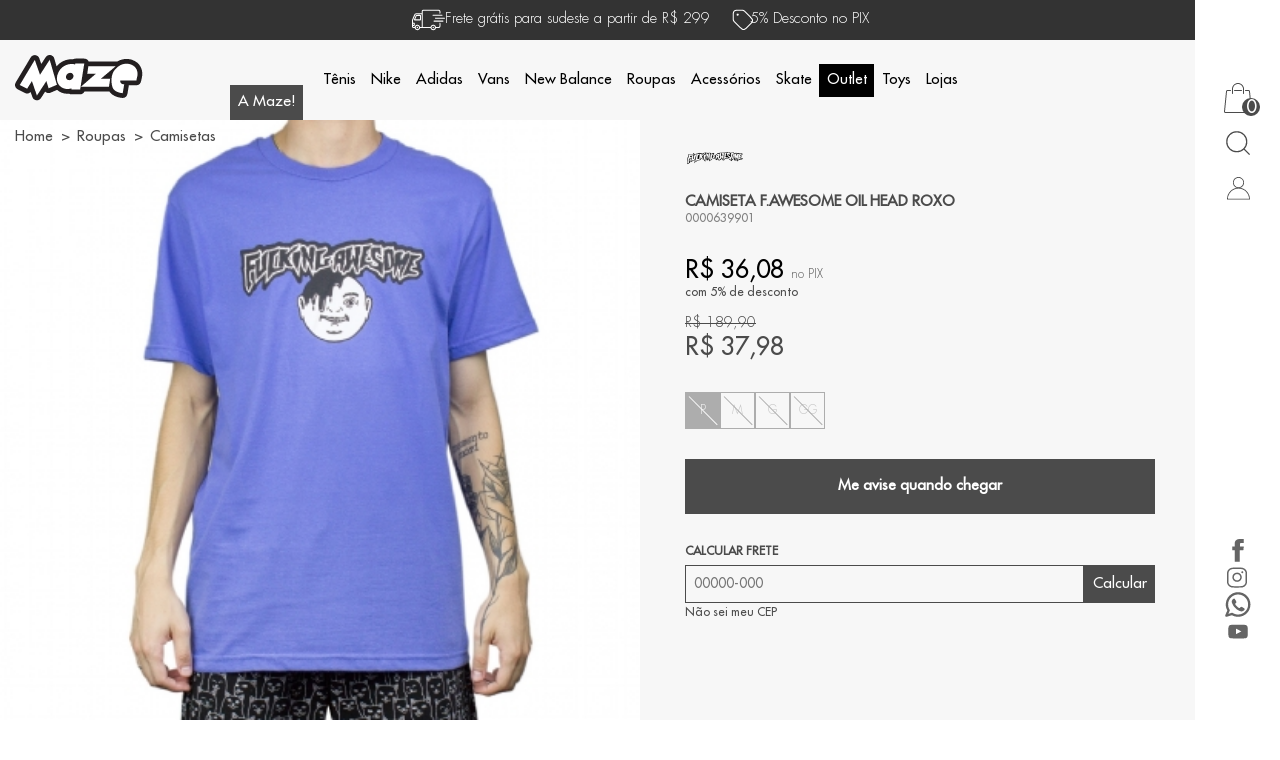

--- FILE ---
content_type: text/html; charset=utf-8
request_url: https://www.maze.com.br/camiseta-fawesome-oil-head-roxo/p
body_size: 17471
content:
<!DOCTYPE html>
<html lang="pt-BR">
<head>
	<meta charset="utf-8">
	<base href="/">  
	<meta name="viewport" content="width=device-width, minimum-scale=1.0">

    
	<link rel="preload" href="/assets/pages/detail.css?=v2"  as="style" onload="this.rel='stylesheet'">
	<style>jet-product-images,.container-detail {min-height: 400px;display: block;}jet-breadcrumbs {height: 30px;display: block;}jet-product-prices,jet-product-variations,jet-product-brand {min-height: 60px;display: block;}.product-buy {min-height: 55px;}.product-info {min-height: 230px;}.product-info .name {min-height: 65px;}.container-description {padding: var(--space-xxl) 0;position: relative;min-height: 400px;}@media only screen and (min-width: 1200px) and (max-width: 1460px) {jet-product-images,.container-detail {min-height: 600px;}}@media only screen and (min-width: 1720px) {jet-product-images,.container-detail {min-height: 600px;}}@media only screen and (min-width: 1320px) {.product-info .name {min-height: 100px;}}@media only screen and (min-width: 764px) {.container-info {  position: absolute;top: 0;right: 0;height: 100%;padding: 0 var(--space-lg);padding-right: var(--space-lg);}}@media only screen and (min-width: 1200px) {.container-info {  padding: var(--space-sm) var(--space-xl);}}</style>
	
    <link rel="icon" type="image/x-icon" href="/custom/favicon.ico?jetev=17642983362791">
<!-- CSS_CRITICAL_START --><style>html{box-sizing:border-box}body{margin:0;padding:0;overflow-x:hidden}*,:after,:before{box-sizing:inherit}.ui.container{display:block;max-width:1320px;width:100%;margin-left:auto;margin-right:auto}.ui.container.fluid{width:100%;max-width:100%}@media only screen and (min-width:991px){.ui.container.fluid:not(header):not(.container-banner){max-width:calc(100% - 80px);margin-left:0;margin-right:0}}.ui.container.fluid.padding{padding-left:var(--space-md);padding-right:var(--space-md)}.ui.container.fluid.padding.very{padding-left:var(--space-lg);padding-right:var(--space-lg)}@media only screen and (min-width:1320px){.ui.container:not(.fluid){max-width:95%}}@media only screen and (min-width:1720px){.ui.container:not(.fluid){width:1720px}}input::-webkit-inner-spin-button,input::-webkit-outer-spin-button{-webkit-appearance:none;margin:0}input,select,textarea{transition:all .5s ease-in-out;font-family:var(--fontText)!important}button{font-family:var(--fontText)!important;background-color:transparent;border:0;outline:0}input[type=number]:focus,input[type=tel]:focus,input[type=text]:focus,select:focus,textarea:focus{outline:0;box-shadow:0 0 0 .2px inset var(--primaryColor)}body,html{font-family:var(--fontText);font-size:var(--fontSize);display:flex;flex-direction:column;position:relative}@media only screen and (max-width:767px){body,html{overflow-x:hidden}}body.overflow,html.overflow{overflow:hidden}h1,h2,h3,h4,h5,h6{font-family:var(--fontText)}a{text-decoration:none}:root{--bgBody:#fff;--textBody:#4B4B4B;--bgHeader:#fff;--colorHeader:#000;--bgMenu:#fff;--colorMenu:#000;--bgCard:var(--bgBody);--colorCard:#000;--bgNews:#F6F6F6;--colorNews:#000;--bgFooter:#fff;--colorFooter:#000;--fontText:"Futura Std";--fontSize:15px;--cardAlign:center;--cardFlexAlign:start;--radiusButton:0;--bgButton:#000;--bgBorder:#000;--colorButton:#fff;--bgButtonSecondary:#4B4B4B;--bgBorderSecondary:#4B4B4B;--colorButtonSecondary:#fff;--bgButtonCheckout:#000;--bgBorderCheckout:#000;--colorButtonCheckout:#fff}:root{--blue:#007bff;--indigo:#6c7293;--purple:#6f42c1;--pink:#e83e8c;--red:#e75d5d;--red-dark:#c80642;--orange:#fd7e14;--yellow:#ffe623;--green:#28a745;--teal:#20c997;--teal-dark:#1bc5bd;--cyan:#17a2b8;--white:#fff;--gray:#6c757d;--gray-dark:#343a40;--gray-light:#ddd;--primary:#5867dd;--secondary:#e1e1ef;--success:#0abb87;--info:#5578eb;--warning:#ffb822;--danger:#fd397a;--light:#f7f7f7;--dark:#1a1a27;--facebook:#3b5998;--google:#dd4b39;--font-sm:12px;--font-md:15px;--font-lg:18px;--font-xl:20px;--font-xxl:25px;--font-big:30px;--space-sm:0.5rem;--space-md:1rem;--space-lg:2rem;--space-xl:3rem;--space-xxl:5rem}@media screen and (max-width:764px){.mobile-hide{display:none!important}}@media screen and (max-width:991px) and (min-width:768px){.tablet-hide{display:none!important}}@media screen and (min-width:992px){.computer-hide{display:none!important}}.hideme{display:none!important}.flex{display:flex}.flex-inline{display:inline-flex}.flex-center{align-items:center;justify-content:center}.flex-column{flex-direction:column}[class$=-title]{color:var(--textBody);font-size:clamp(var(--font-md),1.5vw,var(--font-xxl));font-style:normal;font-weight:650;line-height:46.286px;text-transform:uppercase;display:block;text-align:center;margin-top:var(--space-xxl);margin-bottom:var(--space-md)}@font-face{font-family:"Futura Std";src:url(/assets/fontes/FuturaStd-Light.woff2) format("woff2"),url(/assets/fontes/FuturaStd-Light.woff) format("woff");font-weight:300;font-style:normal;font-display:swap}@font-face{font-family:"Futura Std";src:url(/assets/fontes/FuturaStd-Medium.woff2) format("woff2"),url(/assets/fontes/FuturaStd-Medium.woff) format("woff");font-weight:500;font-style:normal;font-display:swap}body{margin:0;padding:0;font-family:"Futura Std"}b,strong{font-weight:600}.jet-menu.opacity{opacity:0;visibility:hidden}.jet-menu ul>li .submenu.hidden{display:none}#jet-alert.hidden{display:none}[data-reveal]{opacity:0;visibility:hidden;transition:opacity .5s}.visible{opacity:1;visibility:visible}@media only screen and (min-width:991px){.logo-container{position:absolute}}.ui.grid{display:flex}.message-shipping{position:relative;background-color:var(--colorHeader);color:#fff;height:40px;font-size:15px;font-weight:300;z-index:1;gap:var(--space-md)}.search-container{opacity:0;visibility:hidden}.jet-menu-mobile{opacity:0;visibility:hidden}@media only screen and (min-width:991px){.jet-menu-mobile{display:none}}.full-banner .jet-children-container:not(.tns-slider){display:grid;grid-auto-flow:column}.full-banner .jet-children-container:not(.tns-slider) .jet-children{padding:0;min-width:100vw}.full-banner .jet-children-container:not(.tns-slider) .jet-children img{aspect-ratio:auto;object-fit:fill;width:calc(100vw - 85px);margin-right:85px;margin-top:40px}@media only screen and (max-width:991px){.full-banner .jet-children-container:not(.tns-slider) .jet-children img{width:100vw;margin-right:0;margin-top:0}}.full-banner .description{display:none}#about-maze .content{opacity:0;visibility:hidden}@media only screen and (min-width:991px){.customBanner .message-shipping{background-color:rgba(0,0,0,.8)}.customBanner header.opacity:not(:hover){background-color:rgba(255,255,255,.5)}.customBanner .container-banner:not(.container-image){margin-top:-120px}}.floating-preview{right:-100%}.jet-store-test-stripe{display:none!important}body:not(.jet-checkout),body:not(.jet-customer){background-color:var(--bgBody);color:var(--textBody)}header{position:sticky;top:0;background-color:var(--bgHeader);color:var(--colorHeader);z-index:3;transition:all .5s ease;height:80px}@media only screen and (max-width:991px){header{order:-1;height:60px}header.fixed{position:fixed;top:0}}header .header-container{display:flex;width:100%;align-items:center;justify-content:space-between;gap:var(--space-lg);min-height:60px}@media only screen and (max-width:991px){header .header-container{justify-content:space-between;padding-right:var(--space-sm)}header .header-container .actions-mobile{gap:var(--space-sm)}header .header-container .actions-mobile .search-button{background-color:transparent;border:0;width:35px;height:35px;outline:0;cursor:pointer;padding:0;display:flex;align-items:center;justify-content:center}header .header-container .actions-mobile .search-button svg path{stroke:var(--colorHeader)}}header .jet-logo{height:100%;display:flex;align-items:center}header .toggle-menu{width:40px;height:40px;background-color:transparent;border:0;padding:var(--space-sm)}header .toggle-menu svg{width:20px;height:20px;animation:bounceIn;animation-duration:.8s}header .toggle-menu svg line{stroke:var(--colorHeader)}header .toggle-menu .inactive{display:none}.cart{position:relative;cursor:pointer;width:45px;height:45px;align-self:center;text-align:center;padding:0}.cart svg path{fill:var(--textBody)}@media only screen and (max-width:991px){.cart svg path{fill:var(--colorHeader)}}.cart .jet-cart-count{background:var(--bgButtonSecondary);color:var(--colorButtonSecondary);font-size:17.704px;border-radius:50rem;width:18px;height:18px;display:inline-flex;align-items:center;justify-content:center;position:absolute;right:0}@media only screen and (min-width:1200px){.customBanner .message-shipping{background-color:rgba(0,0,0,.8)}.customBanner header.opacity:not(:hover){background:rgba(240,240,240,.54);backdrop-filter:blur(13px)}.customBanner .container-banner:not(.container-image){margin-top:-120px}}.actions-container{position:fixed;right:0;height:100%;background:var(--bgBody);z-index:10;display:flex;flex-direction:column;width:85px;padding:var(--space-xxl) 0}.actions-container>.list{flex-direction:column}@media only screen and (max-width:991px){.actions-container{flex:1}}.actions-container .actions-list{flex:1}.actions-container .actions-items{width:100%;justify-content:space-evenly;gap:var(--space-lg)}.actions-container .actions-items .item{min-width:45px}.actions-container .actions-items .search-button{background-color:transparent;border:0;width:45px;height:45px;outline:0;cursor:pointer;padding:0}.actions-container .actions-items .search-button svg path{stroke:var(--textBody)}.actions-container .actions-items .wishlist{height:100%}.actions-container .actions-items .login-user{width:45px;height:45px;cursor:pointer;padding:0}.actions-container .actions-items .login-user svg path{fill:var(--textBody)}.jet-social-network{display:flex;justify-content:center}.jet-social-network ul{list-style:none;padding:0;margin-bottom:0;display:flex;flex-direction:column;justify-content:center;gap:var(--space-lg)}@media only screen and (max-width:764px){.jet-social-network ul{flex-direction:row;margin:0;gap:var(--space-md)}}.jet-social-network ul li a{width:27px;height:27px;display:flex;justify-content:center;align-items:center;opacity:.6;transition:all .5s ease;background-color:var(--colorFooter);-webkit-mask-repeat:no-repeat;-webkit-mask-position:center;mask-repeat:no-repeat;mask-position:center}@media only screen and (max-width:764px){.jet-social-network ul li a{opacity:1}}.jet-social-network ul li a span{display:none}.jet-social-network ul li a:hover{opacity:1}.jet-social-network ul li a.facebook{-webkit-mask-image:url(/assets/social-icons/facebook.svg);mask-image:url(/assets/social-icons/facebook.svg)}.jet-social-network ul li a.whatsapp{-webkit-mask-image:url(/assets/social-icons/whatsapp.svg);mask-image:url(/assets/social-icons/whatsapp.svg)}.jet-social-network ul li a.twitter{-webkit-mask-image:url(/assets/social-icons/facebook.svg);mask-image:url(/assets/social-icons/facebook.svg)}.jet-social-network ul li a.instagram{-webkit-mask-image:url(/assets/social-icons/instagram.svg);mask-image:url(/assets/social-icons/instagram.svg)}.jet-social-network ul li a.bloger,.jet-social-network ul li a.blogger{-webkit-mask-image:url(/assets/social-icons/telegram.svg);mask-image:url(/assets/social-icons/telegram.svg);order:1}.jet-social-network ul li a.tiktok{-webkit-mask-image:url(/assets/social-icons/tiktok.svg);mask-image:url(/assets/social-icons/tiktok.svg)}.jet-social-network ul li a.pinterest{-webkit-mask-image:url(/assets/social-icons/pinterest.svg);mask-image:url(/assets/social-icons/pinterest.svg)}.jet-social-network ul li a.youtube{-webkit-mask-image:url(/assets/social-icons/youtube.svg);mask-image:url(/assets/social-icons/youtube.svg)}#about-maze{position:absolute;bottom:0;left:18%}@media only screen and (max-width:1200px){#about-maze{position:fixed;width:100%;left:0;bottom:0}}@media only screen and (min-width:1720px){#about-maze{left:19%}}@media only screen and (min-width:1960px){#about-maze{left:25%}}#about-maze:after{content:"";width:100vw;height:100vh;position:fixed;background:rgba(0,0,0,.5);left:0;top:0;z-index:1;display:none;transition:all .5s ease}#about-maze .title{color:#fff;font-size:15.108px;font-style:normal;line-height:normal;background:var(--bgButtonSecondary);width:auto;display:inline-flex;padding:var(--space-sm);height:35px;position:relative;z-index:3}@media only screen and (max-width:1200px){#about-maze .title{display:flex;justify-content:center;align-items:center;width:100%;height:45px}}#about-maze .content{position:absolute;width:100vw;max-width:450px;background:var(--bgBody);padding:var(--space-md);z-index:2;transition:all .5s ease;transform:translateY(10px)}@media only screen and (max-width:1200px){#about-maze .content{bottom:45px}}#about-maze .content p{color:var(--textBody);font-size:17px;font-style:normal;font-weight:400;line-height:32px;margin:0}#about-maze.active:after{display:block}#about-maze.active .content{opacity:1;visibility:visible;transform:translateY(0)}.jet-card-top-info{display:flex;justify-content:center;margin:0 10px;gap:0 15px}.jet-card-top-info:nth-of-type(2) svg{margin-right:-6px}.jet-card-top-info span{padding-top:3px}body.overflow,html.overflow{overflow:hidden}@media only screen and (max-width:991px){.jet-menu-mobile{position:fixed;z-index:10;top:100px;height:calc(100% - 100px);width:100%;background-color:var(--bgMenu);order:1;transition:all .5s ease-in-out;display:flex;flex-direction:column;left:-100%}.jet-menu-mobile.active{visibility:visible;opacity:1;left:0}.jet-menu-mobile.active:before{content:"";width:95%;height:2px;background:var(--colorMenu);opacity:.1;display:flex;margin:0 auto}.jet-menu-mobile.inactive{left:-100%}.jet-menu-mobile jet-menu{height:calc(100% - 50px);overflow-y:auto}.jet-menu-mobile jet-menu::-webkit-scrollbar,.jet-menu-mobile jet-menu::-webkit-scrollbar-track{display:none}.jet-menu-mobile .actions-customer{background-color:var(--colorMenu);height:50px;justify-content:space-evenly;align-items:center}.jet-menu-mobile .actions-customer a{color:var(--bgMenu);font-weight:500;gap:var(--space-sm)}.jet-menu-mobile .actions-customer .login-user path{fill:var(--bgMenu)}.jet-menu-mobile .actions-customer .wishlist path{stroke:var(--bgMenu)}.fixed~.jet-menu-mobile{top:60px;height:calc(100% - 80px)}}.jet-menu{display:flex;flex:1 1 auto}.jet-menu nav{width:100%}.jet-menu ul{display:flex;flex-wrap:wrap;flex-direction:row;align-items:center;margin:0;padding:0;list-style:none;gap:var(--space-md)}@media only screen and (max-width:991px){.jet-menu ul{flex-direction:column;align-items:flex-start;gap:0}}.jet-menu ul>li{min-height:60px}.jet-menu ul>li.lojas{order:9}@media only screen and (max-width:991px){.jet-menu ul>li{align-items:flex-start;flex-direction:column;display:flex;width:100%;min-height:40px}}@media only screen and (min-width:991px){.jet-menu ul>li.jet-item{height:80px}}@media only screen and (max-width:991px){.jet-menu ul>li.has-submenu{position:relative}.jet-menu ul>li.has-submenu>a:before{content:"";width:8px;height:13px;display:block;position:absolute;transition:all .5s ease-in-out;right:var(--space-md);background-color:var(--colorMenu);background-blend-mode:color;-webkit-mask-repeat:no-repeat;-webkit-mask-position:center;-webkit-mask-image:url(/assets/icons/arrow.svg);mask-image:url(/assets/icons/arrow.svg);mask-repeat:no-repeat;mask-position:center;top:50%;transform:translateY(-50%) rotate(0)}.jet-menu ul>li.has-submenu.active>a:before{transform:translateY(-50%) rotate(90deg)}}.jet-menu ul>li a{color:var(--colorMenu);font-size:clamp(var(--font-md),1.1vw,var(--font-lg));font-weight:500;text-decoration:none;white-space:nowrap;padding:var(--space-sm);width:100%;position:relative;display:inline-flex;align-items:center}.jet-menu ul>li a[title="Black Weekend"],.jet-menu ul>li a[title=OUTLET],.jet-menu ul>li a[title=Outlet],.jet-menu ul>li a[title=Sale],.jet-menu ul>li a[title=outlet]{background:var(--colorMenu);color:var(--bgMenu)}@media only screen and (max-width:764px){.jet-menu ul>li a{font-size:var(--font-xl);font-weight:400;margin:var(--space-sm) var(--space-md);padding:var(--space-sm) var(--space-xl) var(--space-sm) 0;width:auto}.jet-menu ul>li a[title=OUTLET],.jet-menu ul>li a[title=Outlet],.jet-menu ul>li a[title=Sale],.jet-menu ul>li a[title=outlet]{padding:var(--space-sm) var(--space-md)}.jet-menu ul>li a[title=OUTLET]:before,.jet-menu ul>li a[title=Outlet]:before,.jet-menu ul>li a[title=Sale]:before,.jet-menu ul>li a[title=outlet]:before{left:calc(100% + var(--space-md));right:0}}.jet-menu ul>li .submenu{width:100%;visibility:hidden;opacity:0;transition:all .5s ease-in-out;padding:var(--space-lg) 0}@media only screen and (max-width:991px){.jet-menu ul>li .submenu{height:0;visibility:hidden;opacity:0;padding:0;transition:none}.jet-menu ul>li .submenu.active{height:auto;opacity:1;visibility:visible}}@media only screen and (min-width:991px){.jet-menu ul>li .submenu:not(.last){position:absolute;left:0;background:var(--bgMenu);width:100%;transform:translateY(10px);top:79px}.jet-menu ul>li .submenu:not(.last) ul{display:grid;flex:1 1 auto;justify-content:start;grid-template-columns:repeat(auto-fill,minmax(150px,1fr));gap:var(--space-md);align-items:flex-start;margin-bottom:var(--space-md)}.jet-menu ul>li .submenu:not(.last) ul li{min-height:initial}.jet-menu ul>li .submenu:not(.last) ul li a.title{font-size:var(--font-md)}.jet-menu ul>li .submenu:not(.last) ul li a.title:hover{text-decoration:underline}.jet-menu ul>li .submenu.last{padding:0}.jet-menu ul>li .submenu.last .title-store{font-size:var(--font-xl);font-weight:650;display:block}.jet-menu ul>li .submenu.last ul{gap:var(--space-sm)}.jet-menu ul>li .submenu.last ul.stores .name{display:block;font-weight:650;margin:var(--space-md) 0 var(--space-sm)}.jet-menu ul>li .submenu .has-submenu{position:relative}}.jet-menu ul>li .submenu .container{display:flex;align-items:flex-start;justify-content:center;gap:0;max-width:1000px;margin:0 auto}@media only screen and (max-width:991px){.jet-menu ul>li .submenu .container{flex-direction:column}}.jet-menu ul>li .submenu .container a{display:inline-flex;width:auto}.jet-menu ul>li .submenu .category-image{flex:1;display:flex;justify-content:center;align-items:center}.jet-menu ul>li .submenu .view-all{padding:var(--space-md);font-weight:700}@media only screen and (min-width:991px){.jet-menu ul>li:hover .submenu{z-index:999;opacity:1;visibility:visible;transform:translateY(0)}}</style><!-- CSS_CRITICAL_END -->
<link rel="preload" href="https://maze.jetassets.com.br/cdn-cgi/image/width=1200,quality=85,format=webp/https://maze.jetassets.com.br/produto/20201017101035_5415994585_D.jpg" as="image">
    <meta property="og:image" content="https://maze.jetassets.com.br/cdn-cgi/image/width=1200,quality=85,format=webp/https://maze.jetassets.com.br/produto/20201017101035_5415994585_D.jpg">
    <meta name="twitter:image" content="https://maze.jetassets.com.br/cdn-cgi/image/width=1200,quality=85,format=webp/https://maze.jetassets.com.br/produto/20201017101035_5415994585_D.jpg">
    <meta property="og:image:width" content="600">
    <meta property="og:image:height" content="600">
                
    <meta property="og:locale" content="pt-BR" />
    <meta property="og:type" content="website">
    <meta property="og:url" content="https://www.maze.com.br/camiseta-fawesome-oil-head-roxo/p">
    <meta property="og:title" content="Camiseta F.awesome Oil Head Roxo">
    <meta property="og:description" content="">
    <meta name="twitter:title" content="Camiseta F.awesome Oil Head Roxo">
    <meta name="twitter:description" content="">
    <meta name="description" content="">
    <meta property="og:logo" content="/custom/logo.png" />
        </head>
<body class="public-pages customBanner detail">
    <jet-api-data-detail></jet-api-data-detail>

    <div class="message-shipping flex flex-center">
        <span class="jet-card-top-info">
            <svg xmlns="http://www.w3.org/2000/svg" width="33" height="26" viewBox="0 0 33 26" fill="none">
                <path d="M0.00604248 20.022C0.110886 20.0649 0.10401 20.1775 0.149555 20.2574C0.408228 20.7103 0.787214 20.9759 1.31659 20.9896C1.70331 20.9999 2.09002 20.9999 2.47589 20.9905C2.62971 20.987 2.68557 21.0326 2.7337 21.189C3.11526 22.4368 4.13276 23.2025 5.37198 23.1965C6.59831 23.1896 7.62268 22.4196 7.97846 21.1941C8.04807 20.9535 8.183 20.9948 8.33425 20.9948C11.4263 20.9939 14.5192 20.9948 17.6112 20.9948C17.9008 20.9948 18.2196 20.9209 18.4732 21.0162C18.731 21.1142 18.6889 21.488 18.816 21.727C19.3549 22.7359 20.3853 23.2893 21.5721 23.181C22.5982 23.0873 23.5392 22.3027 23.8417 21.2612C23.9044 21.0463 23.9886 20.9845 24.2095 20.9879C25.0465 21.0034 25.8844 20.9982 26.7223 20.993C27.7389 20.9862 28.4161 20.3073 28.4196 19.2958C28.423 18.3187 28.4213 17.3416 28.4196 16.3645C28.4196 15.9313 28.2322 15.6984 27.8945 15.7045C27.5696 15.7105 27.3892 15.9373 27.3883 16.3516C27.3866 17.3175 27.3892 18.2843 27.3875 19.2502C27.3866 19.7487 27.1803 19.9592 26.6871 19.9618C25.8389 19.9652 24.9907 19.9575 24.1425 19.967C23.9723 19.9687 23.9078 19.9162 23.8589 19.7564C23.4764 18.5129 22.465 17.7549 21.2146 17.7618C20.0054 17.7687 18.9845 18.5455 18.6278 19.7478C18.5789 19.912 18.5178 19.9661 18.3468 19.9661C15.877 19.9609 13.4071 19.9575 10.9382 19.9695C10.6735 19.9704 10.707 19.8346 10.707 19.6722C10.7078 15.6245 10.707 11.576 10.707 7.52836C10.707 6.54094 10.7053 5.55265 10.707 4.56523C10.7078 4.04445 10.9098 3.83305 11.4211 3.83219C16.5112 3.83047 21.6004 3.82961 26.6896 3.83219C27.1846 3.83219 27.3849 4.04531 27.3866 4.54633C27.3883 5.05078 27.384 5.55523 27.3883 6.06054C27.3917 6.43094 27.6032 6.66039 27.9194 6.65094C28.221 6.64148 28.4153 6.41805 28.4178 6.06054C28.4221 5.50195 28.4273 4.94336 28.4161 4.38562C28.3998 3.5314 27.7484 2.86023 26.8985 2.80781C26.7807 2.80094 26.6621 2.79922 26.5444 2.79922C21.5403 2.79922 16.537 2.80008 11.5328 2.79664C11.0817 2.79664 10.6546 2.85164 10.2928 3.14726C9.88542 3.47984 9.68175 3.91383 9.67573 4.43719C9.66971 4.9743 9.66112 5.5114 9.68003 6.04765C9.68776 6.28484 9.63018 6.35101 9.38354 6.3493C7.69745 6.3364 6.01221 6.34242 4.32612 6.34242C3.17284 6.34242 2.6512 6.69047 2.2026 7.75094C1.54776 9.29781 0.891197 10.8438 0.235493 12.3907C0.15815 12.572 0.0825253 12.7542 0.00518227 12.9364V20.0237L0.00604248 20.022ZM9.67487 13.6763C9.67487 15.6838 9.67229 17.6922 9.67917 19.6997C9.67917 19.9025 9.63878 19.9798 9.41964 19.9678C9.05526 19.948 8.68917 19.948 8.32479 19.9678C8.10565 19.9798 8.02057 19.9162 7.95612 19.6954C7.64675 18.6401 6.70487 17.8675 5.65213 17.7712C4.51346 17.6673 3.48995 18.2259 2.9451 19.2064C2.80674 19.4548 2.86604 19.8509 2.55924 19.9446C2.28424 20.0288 1.9637 19.9627 1.66292 19.9627C1.55549 19.9627 1.44807 19.9627 1.34065 19.9601C1.19284 19.9566 1.08112 19.8733 1.0562 19.7409C1.01581 19.5218 0.975416 19.2717 1.07167 19.0801C1.13354 18.9572 1.36729 19.0483 1.52284 19.0371C1.66206 19.0277 1.80299 19.0414 1.94135 19.0294C2.46128 18.983 2.79643 18.6573 2.81706 18.1348C2.83854 17.5985 2.8394 17.0605 2.81706 16.5252C2.79385 15.9777 2.42604 15.6486 1.87432 15.6374C1.67065 15.6331 1.46526 15.6245 1.26245 15.64C1.07596 15.6546 1.02956 15.5867 1.03214 15.4071C1.04245 14.7737 1.04331 14.1404 1.03214 13.507C1.02784 13.2535 1.08198 13.0223 1.17995 12.792C1.84768 11.2271 2.52229 9.66562 3.1694 8.09211C3.38424 7.56961 3.72542 7.3625 4.28057 7.36851C5.97698 7.3857 7.67339 7.3814 9.36979 7.36851C9.62932 7.3668 9.68089 7.44242 9.68003 7.68648C9.67058 9.68367 9.67487 11.68 9.67487 13.6772V13.6763ZM21.2352 22.1661C20.2993 22.1635 19.5328 21.3918 19.5457 20.4645C19.5577 19.5398 20.3079 18.7965 21.2326 18.793C22.1728 18.7905 22.9359 19.545 22.9367 20.4774C22.9367 21.4098 22.1728 22.1687 21.2352 22.1661ZM5.36081 18.793C6.30354 18.7939 7.04862 19.545 7.04346 20.4903C7.03831 21.421 6.30096 22.1592 5.37026 22.1652C4.42495 22.1712 3.67299 21.427 3.67128 20.4834C3.66956 19.5407 4.41807 18.7922 5.36081 18.793ZM1.03557 17.3218C1.03557 17.162 1.03385 17.0021 1.03557 16.8414C1.03643 16.7606 1.01409 16.6859 1.14815 16.6609C1.67838 16.5638 1.7944 16.6506 1.7944 17.1817C1.7944 17.3416 1.77635 17.5048 1.7987 17.6612C1.83995 17.9491 1.72995 18.0282 1.44807 18.011C1.03557 17.9861 1.03471 18.005 1.03471 17.577C1.03471 17.492 1.03471 17.406 1.03471 17.3209L1.03557 17.3218Z" fill="white"/>
                <path d="M32.994 11.002C32.841 10.7527 32.6253 10.6616 32.3271 10.6625C29.4302 10.6711 26.5341 10.6677 23.6371 10.6677C23.5624 10.6677 23.4859 10.6642 23.412 10.6754C23.155 10.7123 23.0072 10.873 22.9806 11.1223C22.9531 11.3715 23.0665 11.5554 23.3054 11.6542C23.4395 11.7101 23.5787 11.6998 23.7179 11.6998C26.5392 11.6998 29.3614 11.6955 32.1828 11.7058C32.5102 11.7066 32.7826 11.6456 32.9949 11.3887V11.002H32.994Z" fill="white"/>
                <path d="M26.5203 14.6397C27.9263 14.6397 29.3322 14.6397 30.7381 14.6388C30.8559 14.6388 30.9762 14.6388 31.0905 14.6165C31.3474 14.5666 31.4841 14.3853 31.4918 14.1404C31.4995 13.88 31.3646 13.6884 31.0956 13.6291C30.9925 13.6059 30.8825 13.6059 30.776 13.6059C27.9108 13.605 25.0456 13.605 22.1796 13.6059C22.0937 13.6059 22.0069 13.6041 21.9227 13.617C21.6382 13.6617 21.4749 13.8413 21.4741 14.1198C21.4741 14.3965 21.6296 14.583 21.9175 14.6242C22.0335 14.6405 22.153 14.6388 22.2707 14.6388C23.687 14.6397 25.1041 14.6388 26.5203 14.6388V14.6397Z" fill="white"/>
                <path d="M25.4985 7.71657C24.0822 7.71657 22.666 7.71657 21.2489 7.71657C21.1526 7.71657 21.0538 7.70625 20.9593 7.72258C20.68 7.76985 20.5124 7.94516 20.5081 8.22445C20.5038 8.50461 20.6705 8.6825 20.9464 8.73836C21.0392 8.75727 21.1389 8.74695 21.2351 8.74695C24.0891 8.74695 26.944 8.74695 29.7979 8.74695C29.8839 8.74695 29.9707 8.75211 30.0549 8.7418C30.3308 8.70828 30.5336 8.48141 30.5284 8.22102C30.5224 7.95719 30.317 7.74407 30.036 7.71914C29.9397 7.71055 29.8426 7.7157 29.7464 7.7157C28.3301 7.7157 26.9139 7.7157 25.4968 7.7157L25.4985 7.71657Z" fill="white"/>
                <path d="M5.48538 13.3807C6.44015 13.3807 7.39406 13.3824 8.34882 13.3807C8.83007 13.3798 9.01656 13.1968 9.01742 12.7224C9.01999 11.3818 9.01913 10.0412 9.01742 8.70141C9.01742 8.21586 8.84038 8.03711 8.36171 8.03711C7.04257 8.03539 5.72343 8.04313 4.40429 8.03195C4.06742 8.02938 3.8689 8.16258 3.73999 8.46938C3.17453 9.81945 2.59702 11.1652 2.0264 12.5127C1.79867 13.0516 2.00921 13.3781 2.58929 13.3798C3.55437 13.3833 4.51945 13.3807 5.48453 13.3807H5.48538ZM3.21578 12.3495C3.67468 11.2727 4.1207 10.2345 4.55554 9.19211C4.61398 9.05289 4.70507 9.0675 4.80992 9.0675C5.79562 9.0675 6.78218 9.07008 7.76789 9.06406C7.92773 9.0632 7.99132 9.09586 7.9896 9.27375C7.98101 10.2277 7.98187 11.1816 7.9896 12.1355C7.99132 12.3039 7.9432 12.3546 7.77304 12.3538C6.27257 12.3477 4.77211 12.3503 3.21578 12.3503V12.3495Z" fill="white"/>
                <path d="M20.4935 20.4809C20.4952 20.8934 20.8441 21.2397 21.2515 21.2337C21.6666 21.2268 21.9931 20.8839 21.9854 20.462C21.9785 20.0555 21.6537 19.7332 21.2481 19.7298C20.833 19.7263 20.4927 20.0658 20.4935 20.4809Z" fill="white"/>
                <path d="M5.37192 19.7298C4.95599 19.7212 4.60966 20.0589 4.60622 20.4748C4.60364 20.8856 4.95255 21.2362 5.36161 21.2337C5.75607 21.2311 6.0981 20.8977 6.11271 20.5006C6.12732 20.0924 5.787 19.7384 5.37192 19.7298Z" fill="white"/>
            </svg>
            <span>Frete grátis para sudeste a partir de R$ 299</span>
        </span>
        <span class="jet-card-top-info">
            <?xml version="1.0" encoding="utf-8"?>
            <svg width="26" height="26" viewBox="0 0 24 24" fill="none" xmlns="http://www.w3.org/2000/svg">
                 <path d="M7.0498 7.0498H7.0598M10.5118 3H7.8C6.11984 3 5.27976 3 4.63803 3.32698C4.07354 3.6146 3.6146 4.07354 3.32698 4.63803C3 5.27976 3 6.11984 3 7.8V10.5118C3 11.2455 3 11.6124 3.08289 11.9577C3.15638 12.2638 3.27759 12.5564 3.44208 12.8249C3.6276 13.1276 3.88703 13.387 4.40589 13.9059L9.10589 18.6059C10.2939 19.7939 10.888 20.388 11.5729 20.6105C12.1755 20.8063 12.8245 20.8063 13.4271 20.6105C14.112 20.388 14.7061 19.7939 15.8941 18.6059L18.6059 15.8941C19.7939 14.7061 20.388 14.112 20.6105 13.4271C20.8063 12.8245 20.8063 12.1755 20.6105 11.5729C20.388 10.888 19.7939 10.2939 18.6059 9.10589L13.9059 4.40589C13.387 3.88703 13.1276 3.6276 12.8249 3.44208C12.5564 3.27759 12.2638 3.15638 11.9577 3.08289C11.6124 3 11.2455 3 10.5118 3ZM7.5498 7.0498C7.5498 7.32595 7.32595 7.5498 7.0498 7.5498C6.77366 7.5498 6.5498 7.32595 6.5498 7.0498C6.5498 6.77366 6.77366 6.5498 7.0498 6.5498C7.32595 6.5498 7.5498 6.77366 7.5498 7.0498Z" stroke="#ffffff" stroke-width="1" stroke-linecap="round" stroke-linejoin="round"/>
            </svg>
            <span>5% Desconto no PIX</span>
        </div>
    </div>
   
    <header class="ui container fluid padding desktop-header opacity">
        <div id="about-maze">
            <span class="title">A Maze!</span>
            <div class="content">
                <p>A Maze é uma conceituada boutique de São Paulo, que nasceu em 1995, além da operação online possui uma rede de lojas físicas em três estados.
                    Revendedora exclusiva e oficial, no Brasil, das melhores marcas de Streetwear & Skateboard do mundo, referência e destino nos lançamentos mundiais dos mais limitados Sneakers.
                    O nome MAZE e seu conceito foram inspirados nas palavras Amaze/Amazing, que significam "surpreendente". Nosso objetivo é superar expectativas.
                </p>
            </div>
        </div>
        <div class="ui container">

            <div class="header-container">

                <div class="actions-mobile flex-inline flex-center computer-hide">
                    <div class="toggle-container">
                        <button class="toggle-menu flex flex-center open" aria-label="Abrir menu">
                            <svg xmlns="http://www.w3.org/2000/svg" width="16" height="18" viewBox="0 0 16 18" fill="none">
                                <line x1="1" y1="17" x2="15" y2="17" stroke="#7D7D7D" stroke-width="2" stroke-linecap="round"/>
                                <line x1="1" y1="9" x2="11" y2="9" stroke="#7D7D7D" stroke-width="2" stroke-linecap="round"/>
                                <line x1="1" y1="1" x2="15" y2="1" stroke="#7D7D7D" stroke-width="2" stroke-linecap="round"/>
                            </svg>
                            <svg xmlns="http://www.w3.org/2000/svg" width="16" height="16" viewBox="0 0 16 16" fill="none" class="inactive">
                                <line x1="3.34277" y1="11.8995" x2="13.2423" y2="2.00001" stroke="#7D7D7D" stroke-width="2" stroke-linecap="round"/>
                                <line x1="3.75699" y1="2" x2="13.6565" y2="11.8995" stroke="#7D7D7D" stroke-width="2" stroke-linecap="round"/>
                            </svg>
                        </button>
                    </div>      
                    <div class="search-mobile">
                        <button class="search-button" aria-label="Abrir busca">
                            <svg xmlns="http://www.w3.org/2000/svg" width="29" height="29" viewBox="0 0 29 29" fill="none">
                                <path d="M28 28L21.475 21.475M25 13C25 19.6274 19.6274 25 13 25C6.37258 25 1 19.6274 1 13C1 6.37258 6.37258 1 13 1C19.6274 1 25 6.37258 25 13Z" stroke="#7D7D7D" stroke-width="1.5" stroke-linecap="round" stroke-linejoin="round"/>
                            </svg>
                        </button>
                    </div>   
                </div>           
                <div class="logo-container">
                    <div class="jet-logo">
                        <a href="/" title="Maze">
                            <svg xmlns="http://www.w3.org/2000/svg" width="128" height="46" viewBox="0 0 128 46" fill="none">
                                <path d="M21.9139 45.3094C21.7192 45.3094 21.5224 45.298 21.3256 45.2721C19.5194 45.0494 17.998 43.818 17.4045 42.0977L15.6283 36.9566C14.7138 37.9519 13.4296 38.4966 12.1132 38.4966C11.3862 38.4966 10.6488 38.3299 9.95901 37.9798L2.61188 34.2534C1.43328 33.6548 0.555018 32.5943 0.187351 31.3235C-0.17928 30.0537 -0.00321406 28.6876 0.675158 27.5525L15.6863 2.42877C16.5532 0.97881 18.114 0.104689 19.7793 0.104689C19.9388 0.104689 20.1004 0.112974 20.262 0.130581C22.1045 0.315969 23.6714 1.55258 24.2835 3.29979L26.2793 9.00229L30.6799 2.18332C31.5664 0.809993 33.0837 8.39233e-05 34.688 8.39233e-05C34.9179 8.39233e-05 35.1489 0.0176906 35.3829 0.0518684C37.2306 0.322183 38.751 1.64994 39.2698 3.44479L41.5618 11.3647C45.7563 6.14379 51.8772 4.18737 56.7563 4.18737C57.2234 4.18737 57.6718 4.20602 58.1016 4.2402C58.8028 3.84249 59.6065 3.61982 60.4516 3.61982H69.288C70.6831 3.61982 72.0088 4.23087 72.916 5.29349C73.2019 5.62698 73.4359 5.99569 73.6172 6.38718H100.803C101.246 6.38718 101.678 6.45036 102.09 6.56428C105.541 4.49705 108.9 3.94399 111.506 3.94399C114.622 3.94399 116.877 4.74147 117.552 5.01178C127.286 8.66984 127.963 17.8077 126.956 22.1379L126.014 26.5313C125.543 28.7301 123.599 30.3012 121.351 30.3012H113.876L112.429 38.9834C112.044 41.2992 110.039 42.9698 107.728 42.9698C107.601 42.9698 107.474 42.9636 107.344 42.9543C101.205 42.4633 97.5445 39.7809 96.6508 39.0487C95.7166 38.3195 94.9553 37.4361 94.335 36.4615C94.221 36.4698 94.1061 36.4739 93.9901 36.4739H69.5138C68.7733 38.1849 67.0727 39.348 65.136 39.348H56.4073C55.529 39.348 54.7077 39.1108 54.0003 38.6976C53.5188 38.738 53.0051 38.7618 52.4644 38.7618C48.446 38.7618 44.8812 37.4257 42.1128 34.8883L35.4834 37.693C34.8889 37.9457 34.2561 38.0699 33.6243 38.0699C32.9366 38.0699 32.251 37.9218 31.613 37.6256C31.0714 37.375 30.5898 37.027 30.1859 36.6075L25.9023 43.1531C25.0147 44.5078 23.5068 45.3104 21.9128 45.3104" fill="#231F20"/>
                                <path d="M52.4744 18.8073C54.1616 17.4029 56.5291 17.464 57.7595 18.9419C58.9889 20.4177 58.6181 22.7532 56.931 24.1628C55.2438 25.5682 52.8783 25.5071 51.648 24.0302C50.4176 22.5502 50.7873 20.2116 52.4755 18.8073M45.0154 31.0646C49.6988 35.7501 56.408 33.4063 56.408 33.4063V34.5787H65.1367L69.2887 8.39029H60.4523L60.0277 9.66937C58.5373 8.28465 47.9972 8.06819 43.5261 17.1191C39.053 26.17 45.0154 31.0646 45.0154 31.0646ZM65.9911 31.7037H93.9908L95.1622 23.8262H85.7913L100.804 11.1566H73.3341L72.2725 18.8218H80.7879L65.9922 31.7026L65.9911 31.7037ZM109.215 29.2553C109.215 29.2553 105.062 29.6789 105.171 25.5299H121.351L122.31 21.0547C122.31 21.0547 124.278 12.5931 115.817 9.45291C115.817 9.45291 107.086 5.72754 99.7399 14.9887C99.7399 14.9887 96.9725 17.7571 96.5427 23.7216C96.5427 23.7216 95.854 32.4504 99.6332 35.3244C99.6332 35.3244 102.401 37.7738 107.725 38.1985L109.215 29.2563V29.2553ZM33.626 33.3007L41.9291 29.7876L34.6897 4.76952L24.9988 19.7808L19.7821 4.87413L4.76985 29.9999L12.117 33.7274L16.9081 26.0633L21.9125 40.5402L31.3869 26.0633L33.625 33.3007H33.626Z" fill="white"/>
                            </svg>
                        </a>
                    </div>
                </div>
                <div class="cart cart-container flex-inline flex-center computer-hide">
                    <svg xmlns="http://www.w3.org/2000/svg" width="28" height="30" viewBox="0 0 28 30" fill="none">
                        <path d="M10.4999 7H17.4999C17.7769 7 17.9999 7.223 17.9999 7.5C17.9999 7.777 17.7769 8 17.4999 8H10.4999C10.2229 8 9.99994 7.777 9.99994 7.5C9.99994 7.223 10.2229 7 10.4999 7ZM3.49994 7C2.67594 7 2.07794 7.694 2.00194 8.45L0.00194149 28.45C-0.0860585 29.33 0.675941 30 1.49994 30H26.4999C27.3239 30 28.0859 29.328 27.9979 28.45L25.9979 8.45C25.9219 7.695 25.3239 7 24.4999 7H21.4999C20.8299 7 20.8499 8 21.4999 8H24.4999C24.7839 8 24.9669 8.204 25.0019 8.55L27.0019 28.55C27.0249 28.775 26.7839 29 26.4999 29H1.49994C1.21594 29 0.974941 28.775 0.997941 28.55L2.99794 8.55C3.03294 8.204 3.21594 8 3.49994 8H6.49994C7.16994 8 7.15394 7 6.49994 7H3.49994ZM13.9999 0C10.6919 0 7.99994 2.692 7.99994 6V10.5C7.99994 11.165 8.99994 11.165 8.99994 10.5V6C8.99994 3.233 11.2329 1 13.9999 1C16.7669 1 18.9999 3.233 18.9999 6V10.5C18.9999 11.165 19.9999 11.157 19.9999 10.5V6C19.9999 2.692 17.3079 0 13.9999 0Z" fill="#484848"/>
                    </svg>
                    <jet-cart-count></jet-cart-count>
                </div>
                <div class="jet-menu tablet-hide mobile-hide flex flex-center opacity">
                    <jet-menu data-device="desktop" data-class-item="flex-inline flex-center" data-show-image="true" data-show-image-position="bottom"></jet-menu>
                </div>  
            </div>
        </div>
    </header>

    <div class="actions-container mobile-hide tablet-hide">
        
        <div class="actions-list">
            <div class="ui list vertical actions-items flex flex-center flex-column">
                <div class="item">
                    <div class="cart cart-container flex-inline flex-center">
                        <svg xmlns="http://www.w3.org/2000/svg" width="28" height="30" viewBox="0 0 28 30" fill="none">
                            <path d="M10.4999 7H17.4999C17.7769 7 17.9999 7.223 17.9999 7.5C17.9999 7.777 17.7769 8 17.4999 8H10.4999C10.2229 8 9.99994 7.777 9.99994 7.5C9.99994 7.223 10.2229 7 10.4999 7ZM3.49994 7C2.67594 7 2.07794 7.694 2.00194 8.45L0.00194149 28.45C-0.0860585 29.33 0.675941 30 1.49994 30H26.4999C27.3239 30 28.0859 29.328 27.9979 28.45L25.9979 8.45C25.9219 7.695 25.3239 7 24.4999 7H21.4999C20.8299 7 20.8499 8 21.4999 8H24.4999C24.7839 8 24.9669 8.204 25.0019 8.55L27.0019 28.55C27.0249 28.775 26.7839 29 26.4999 29H1.49994C1.21594 29 0.974941 28.775 0.997941 28.55L2.99794 8.55C3.03294 8.204 3.21594 8 3.49994 8H6.49994C7.16994 8 7.15394 7 6.49994 7H3.49994ZM13.9999 0C10.6919 0 7.99994 2.692 7.99994 6V10.5C7.99994 11.165 8.99994 11.165 8.99994 10.5V6C8.99994 3.233 11.2329 1 13.9999 1C16.7669 1 18.9999 3.233 18.9999 6V10.5C18.9999 11.165 19.9999 11.157 19.9999 10.5V6C19.9999 2.692 17.3079 0 13.9999 0Z" fill="#484848"/>
                        </svg>
                        <jet-cart-count></jet-cart-count>
                    </div>
                </div>

                <div class="item mobile-hide">
                    <button class="search-button flex-inline flex-center" aria-label="Abrir busca">
                        <svg xmlns="http://www.w3.org/2000/svg" width="30" height="30" viewBox="0 0 30 30" fill="none">
                            <path d="M26.25 26.25L20.8125 20.8125M23.75 13.75C23.75 19.2728 19.2728 23.75 13.75 23.75C8.22715 23.75 3.75 19.2728 3.75 13.75C3.75 8.22715 8.22715 3.75 13.75 3.75C19.2728 3.75 23.75 8.22715 23.75 13.75Z" stroke="#4B4B4B" stroke-width="1.25" stroke-linecap="round" stroke-linejoin="round"/>
                        </svg>
                    </button>
                </div>
                <div class="item mobile-hide">
                    <a href="/customer" title="Área do cliente" class="login-user flex-inline flex-center">
                        <svg xmlns="http://www.w3.org/2000/svg" width="30" height="30" viewBox="0 0 30 30" fill="none">
                            <path d="M26.5343 26.6145H4.42568C4.31279 26.6145 4.20451 26.5696 4.12468 26.4898C4.04485 26.41 4 26.3017 4 26.1888C4 19.8589 9.15007 14.7088 15.48 14.7088C21.8099 14.7088 26.96 19.8589 26.96 26.1888C26.96 26.3017 26.9152 26.41 26.8353 26.4898C26.7555 26.5696 26.6472 26.6145 26.5343 26.6145ZM4.85988 25.7631H26.1001C25.8759 20.0994 21.1977 15.5602 15.48 15.5602C9.76235 15.5602 5.08408 20.0994 4.85988 25.7631Z" fill="#484848"/>
                            <path d="M15.4801 15.1657C14.3759 15.1657 13.2965 14.8383 12.3784 14.2248C11.4603 13.6114 10.7447 12.7395 10.3222 11.7193C9.89964 10.6992 9.78908 9.57668 10.0045 8.49371C10.2199 7.41074 10.7516 6.41597 11.5324 5.6352C12.3132 4.85442 13.3079 4.32271 14.3909 4.10729C15.4739 3.89188 16.5964 4.00243 17.6165 4.42499C18.6367 4.84754 19.5086 5.56311 20.122 6.4812C20.7355 7.3993 21.0629 8.47869 21.0629 9.58287C21.0612 11.063 20.4725 12.4821 19.4259 13.5287C18.3793 14.5753 16.9602 15.164 15.4801 15.1657ZM15.4801 4.85139C14.5443 4.85139 13.6295 5.12888 12.8514 5.64879C12.0733 6.16869 11.4669 6.90765 11.1088 7.77221C10.7506 8.63678 10.6569 9.58812 10.8395 10.5059C11.0221 11.4238 11.4727 12.2668 12.1344 12.9285C12.7961 13.5902 13.6392 14.0409 14.557 14.2234C15.4748 14.406 16.4262 14.3123 17.2907 13.9542C18.1553 13.5961 18.8943 12.9896 19.4142 12.2115C19.9341 11.4335 20.2116 10.5187 20.2116 9.58287C20.2099 8.32859 19.7108 7.12617 18.8238 6.23932C17.9368 5.35248 16.7344 4.8536 15.4801 4.8521V4.85139Z" fill="#484848"/>
                        </svg>
                    </a>
                </div>
            
            </div>
        </div>

        <jet-social-network data-device="desktop"></jet-social-network>
    </div>

    <div class="jet-menu-mobile">
        <jet-menu data-device="mobile" data-class-item="flex flex-center" data-show-image="false"></jet-menu>
        <div class="flex flex-center actions-customer">
            <div class="item">
                <a href="/customer" title="Área do cliente" class="login-user flex-inline flex-center">
                    <svg xmlns="http://www.w3.org/2000/svg" width="20" height="20" viewBox="0 0 20 20" fill="none">
                        <path d="M10 8.75C9.25832 8.75 8.5333 8.53007 7.91661 8.11801C7.29993 7.70596 6.81928 7.12029 6.53545 6.43506C6.25162 5.74984 6.17736 4.99584 6.32206 4.26841C6.46675 3.54098 6.8239 2.8728 7.34835 2.34835C7.8728 1.8239 8.54098 1.46675 9.26841 1.32206C9.99584 1.17736 10.7498 1.25162 11.4351 1.53545C12.1203 1.81928 12.706 2.29993 13.118 2.91661C13.5301 3.5333 13.75 4.25832 13.75 5C13.75 5.99456 13.3549 6.94839 12.6517 7.65165C11.9484 8.35491 10.9946 8.75 10 8.75ZM10 2.5C9.50555 2.5 9.0222 2.64662 8.61108 2.92133C8.19995 3.19603 7.87952 3.58648 7.6903 4.04329C7.50108 4.50011 7.45158 5.00277 7.54804 5.48773C7.6445 5.97268 7.8826 6.41814 8.23223 6.76777C8.58187 7.1174 9.02732 7.3555 9.51228 7.45197C9.99723 7.54843 10.4999 7.49892 10.9567 7.3097C11.4135 7.12048 11.804 6.80005 12.0787 6.38893C12.3534 5.9778 12.5 5.49445 12.5 5C12.5 4.33696 12.2366 3.70108 11.7678 3.23223C11.2989 2.76339 10.663 2.5 10 2.5Z" fill="black"/>
                        <path d="M15 18.75H5C4.66848 18.75 4.35054 18.6183 4.11612 18.3839C3.8817 18.1495 3.75 17.8315 3.75 17.5V13.75C3.75 12.5897 4.21094 11.4769 5.03141 10.6564C5.85188 9.83594 6.96468 9.375 8.125 9.375H11.875C13.0353 9.375 14.1481 9.83594 14.9686 10.6564C15.7891 11.4769 16.25 12.5897 16.25 13.75V17.5C16.25 17.8315 16.1183 18.1495 15.8839 18.3839C15.6495 18.6183 15.3315 18.75 15 18.75ZM8.125 10.625C7.2962 10.625 6.50134 10.9542 5.91529 11.5403C5.32924 12.1263 5 12.9212 5 13.75V17.5H15V13.75C15 13.3396 14.9192 12.9333 14.7621 12.5541C14.6051 12.175 14.3749 11.8305 14.0847 11.5403C13.7945 11.2501 13.45 11.0199 13.0709 10.8629C12.6917 10.7058 12.2854 10.625 11.875 10.625H8.125Z" fill="black"/>
                    </svg>
                    Login
                </a>
            </div>


        </div>
    </div>

    <div class="search-container">  
        <div class="search-box">
            <button class="close-search" aria-label="Fechar busca">
                <svg width="27" height="27" viewBox="0 0 27 27" fill="none" xmlns="http://www.w3.org/2000/svg">
                    <rect x="0.771973" y="22.6924" width="31" height="5" transform="rotate(-45 0.771973 22.6924)" fill="black"/>
                    <rect x="4.53564" y="1" width="31" height="5" transform="rotate(45 4.53564 1)" fill="black"/>
                </svg>    
            </button>              
            <jet-search data-search-button-text="" data-text-placeholder="O que você está procurando?"></jet-search>
        </div>
    </div>
   
    <div class="container-detail">
        <div class="container-image container-banner">
            <jet-breadcrumbs></jet-breadcrumbs>
            <jet-product-images data-class-container="flex" data-show-image-mobile="false" data-show-image-desktop="false"></jet-product-images>
        </div>
        <div class="container-info">
            <div class="content">
                <div class="product-info">
                    <div class="name">
                        <jet-product-brand></jet-product-brand>
                        <div class="title">                            
                            <jet-product-name></jet-product-name>
                            <jet-product-sku></jet-product-sku>
                        </div>
                    </div>
                    
                    <jet-product-take-x-pay-y></jet-product-take-x-pay-y>
                    <jet-product-quantity class="hideme"></jet-product-quantity>
                    
                    <jet-product-progressive-discount></jet-product-progressive-discount>
                    <div class="flag-controller">
                        <jet-product-flag-discount data-text-percent="{percent} OFF"></jet-product-flag-discount>
                        <jet-product-flag></jet-product-flag>                        
                    </div> 
                    <jet-product-payment-methods class="hideme"></jet-product-payment-methods>
                    <jet-product-prices></jet-product-prices>
                    <jet-product-grouping></jet-product-grouping>
                    <jet-product-variations data-show-dropdown="false" data-class-dropdown="ui dropdown selection" data-text-select="Selecionar" data-text-selected="Selecionado" data-text-sold-off="Acabou" data-text-title-conjunct="Produtos no Conjunto" data-text-title-kit="Produtos no Kit"></jet-product-variations>
                </div>
                <div class="product-buy">
                    
                    <div class="container-action">
                        <jet-product-add-cart data-class-container-message="" data-text-button="COMPRAR" data-text-button-sold="Avise-me" data-text-sold="Me avise quando chegar" data-text-message="Avise-me quando chegar"></jet-product-add-cart>
                        <!-- <jet-wishlist-add></jet-wishlist-add> -->
                    </div>
                </div>
                <div class="shipping">
                    <jet-product-freight-calculation data-class-container="" data-class-input="ui input" data-class-button="" data-text-title="Calcular frete" data-text-button="Calcular"></jet-product-freight-calculation>
                </div>
            </div>
        </div>
    </div>

    <div class="ui container fluid container-description">
        <div class="ui container">
            <div class="ui grid one column margin none">
                <div class="column">    
                    <div class="tabs-menu-desktop">
                        <div class="ui list horizontal">
                            <div class="item option-1 active">
                                DESCRIÇÃO
                            </div>
                        </div>
                    </div>
    
                    <div class="ui items tab-menu">
                        <div class="item active option-1 tabs-menu-desktop">
                            <jet-product-summarized-description></jet-product-summarized-description>
                            <jet-product-description></jet-product-description>
                        </div>
                    </div>
                </div>
            </div>
        </div>
    </div>      

    <div class="ui container fluid related" data-reveal>
        <div class="ui container">
            <jet-products data-show-wishlist="false" data-show-wishlist="false" data-type="related" data-id="" data-quantity="" data-title-products="Produtos relacionados" data-class-container="related-products" data-class-container-children="flex" data-class-children="flex-inline" data-buy-button-text="Adicionar à sacola" data-sold-button-text="Avise-me" data-class-button="ui button" data-show-variations="false" data-text-percent="{percent} OFF"></jet-products>
        </div>
    </div>

    <div class="ui container fluid" data-reveal>
        <div class="ui container">
            <jet-products data-show-wishlist="false" data-type="alsoPurchased" data-id="" data-quantity="" data-title-products="Também comprados" data-class-container="also-purchased-products" data-class-container-children="flex" data-class-children="flex-inline" data-buy-button-text="Adicionar à sacola" data-sold-button-text="Avise-me" data-class-loading="ui button loading" data-class-button="ui button" data-show-variations="false" data-text-percent="{percent} OFF"></jet-products>
        </div>
    </div>

    <div class="floating-preview inactive" data-reveal>
        <div class="content container-preview">
            <div class="ui grid two column middle aligned unstackable header-preview">
                <div class="row">
                    <div class="column left aligned">
                        <span>Minha Sacola</span>
                    </div>
                    <div class="column right aligned">
                        <button class="ui button icon fecharCarrinho" aria-label="Fechar carrinho">
                            <svg width="12" height="12" xmlns="http://www.w3.org/2000/svg" viewBox="0 0 320 512"><path d="M310.6 361.4c12.5 12.5 12.5 32.75 0 45.25C304.4 412.9 296.2 416 288 416s-16.38-3.125-22.62-9.375L160 301.3L54.63 406.6C48.38 412.9 40.19 416 32 416S15.63 412.9 9.375 406.6c-12.5-12.5-12.5-32.75 0-45.25l105.4-105.4L9.375 150.6c-12.5-12.5-12.5-32.75 0-45.25s32.75-12.5 45.25 0L160 210.8l105.4-105.4c12.5-12.5 32.75-12.5 45.25 0s12.5 32.75 0 45.25l-105.4 105.4L310.6 361.4z"></path></svg>
                        </button>
                    </div>
                </div>
            </div>
            <jet-cart-preview></jet-cart-preview>
        </div>
    </div>

    <div class="ui container fluid brands-container mobile-hide" data-reveal>
        <div class="ui container">
            <jet-brands data-device="desktop" data-text-title="" data-class-container="brands-list"></jet-brands>
        </div>
    </div> 


    <footer data-reveal>
        <div class="ui container fluid footer-container">
            <div class="ui container">
                <div class="ui grid margin none">
                    <div class="column sixteen wide mobile sixteen wide tablet four wide computer center aligned">
                        <div class="jet-logo">
                            <a href="/" title="Maze">
                                <svg xmlns="http://www.w3.org/2000/svg" width="128" height="46" viewBox="0 0 128 46" fill="none">
                                    <path d="M21.9139 45.3094C21.7192 45.3094 21.5224 45.298 21.3256 45.2721C19.5194 45.0494 17.998 43.818 17.4045 42.0977L15.6283 36.9566C14.7138 37.9519 13.4296 38.4966 12.1132 38.4966C11.3862 38.4966 10.6488 38.3299 9.95901 37.9798L2.61188 34.2534C1.43328 33.6548 0.555018 32.5943 0.187351 31.3235C-0.17928 30.0537 -0.00321406 28.6876 0.675158 27.5525L15.6863 2.42877C16.5532 0.97881 18.114 0.104689 19.7793 0.104689C19.9388 0.104689 20.1004 0.112974 20.262 0.130581C22.1045 0.315969 23.6714 1.55258 24.2835 3.29979L26.2793 9.00229L30.6799 2.18332C31.5664 0.809993 33.0837 8.39233e-05 34.688 8.39233e-05C34.9179 8.39233e-05 35.1489 0.0176906 35.3829 0.0518684C37.2306 0.322183 38.751 1.64994 39.2698 3.44479L41.5618 11.3647C45.7563 6.14379 51.8772 4.18737 56.7563 4.18737C57.2234 4.18737 57.6718 4.20602 58.1016 4.2402C58.8028 3.84249 59.6065 3.61982 60.4516 3.61982H69.288C70.6831 3.61982 72.0088 4.23087 72.916 5.29349C73.2019 5.62698 73.4359 5.99569 73.6172 6.38718H100.803C101.246 6.38718 101.678 6.45036 102.09 6.56428C105.541 4.49705 108.9 3.94399 111.506 3.94399C114.622 3.94399 116.877 4.74147 117.552 5.01178C127.286 8.66984 127.963 17.8077 126.956 22.1379L126.014 26.5313C125.543 28.7301 123.599 30.3012 121.351 30.3012H113.876L112.429 38.9834C112.044 41.2992 110.039 42.9698 107.728 42.9698C107.601 42.9698 107.474 42.9636 107.344 42.9543C101.205 42.4633 97.5445 39.7809 96.6508 39.0487C95.7166 38.3195 94.9553 37.4361 94.335 36.4615C94.221 36.4698 94.1061 36.4739 93.9901 36.4739H69.5138C68.7733 38.1849 67.0727 39.348 65.136 39.348H56.4073C55.529 39.348 54.7077 39.1108 54.0003 38.6976C53.5188 38.738 53.0051 38.7618 52.4644 38.7618C48.446 38.7618 44.8812 37.4257 42.1128 34.8883L35.4834 37.693C34.8889 37.9457 34.2561 38.0699 33.6243 38.0699C32.9366 38.0699 32.251 37.9218 31.613 37.6256C31.0714 37.375 30.5898 37.027 30.1859 36.6075L25.9023 43.1531C25.0147 44.5078 23.5068 45.3104 21.9128 45.3104" fill="#231F20"/>
                                    <path d="M52.4744 18.8073C54.1616 17.4029 56.5291 17.464 57.7595 18.9419C58.9889 20.4177 58.6181 22.7532 56.931 24.1628C55.2438 25.5682 52.8783 25.5071 51.648 24.0302C50.4176 22.5502 50.7873 20.2116 52.4755 18.8073M45.0154 31.0646C49.6988 35.7501 56.408 33.4063 56.408 33.4063V34.5787H65.1367L69.2887 8.39029H60.4523L60.0277 9.66937C58.5373 8.28465 47.9972 8.06819 43.5261 17.1191C39.053 26.17 45.0154 31.0646 45.0154 31.0646ZM65.9911 31.7037H93.9908L95.1622 23.8262H85.7913L100.804 11.1566H73.3341L72.2725 18.8218H80.7879L65.9922 31.7026L65.9911 31.7037ZM109.215 29.2553C109.215 29.2553 105.062 29.6789 105.171 25.5299H121.351L122.31 21.0547C122.31 21.0547 124.278 12.5931 115.817 9.45291C115.817 9.45291 107.086 5.72754 99.7399 14.9887C99.7399 14.9887 96.9725 17.7571 96.5427 23.7216C96.5427 23.7216 95.854 32.4504 99.6332 35.3244C99.6332 35.3244 102.401 37.7738 107.725 38.1985L109.215 29.2563V29.2553ZM33.626 33.3007L41.9291 29.7876L34.6897 4.76952L24.9988 19.7808L19.7821 4.87413L4.76985 29.9999L12.117 33.7274L16.9081 26.0633L21.9125 40.5402L31.3869 26.0633L33.625 33.3007H33.626Z" fill="white"/>
                                </svg>
                            </a>
                        </div>
                    </div>
                    <div class="column sixteen wide mobile sixteen wide tablet twelve wide computer">
                        <div class="ui grid equal width doubling column stackable customs">
                            <div class="column">
                                <jet-custom-pages data-filter="1"></jet-custom-pages>
                                <jet-faq-list></jet-faq-list>
                                <jet-event-list-footer></jet-event-list-footer>
                                <jet-b2b></jet-b2b>
                                <a href="/fale-conosco" title="Fale conosco"> Fale conosco </a>
                            </div>
                            <!-- <div class="column">
                                <jet-custom-pages data-filter="2"></jet-custom-pages>
                            </div> -->
                                                 
                            <div class="column">
                                <div class="jet-custom-pages">                                
                                    <div class="content jet-custom">                                    
                                        <span class="title-custom">MARCAS</span>
                                        <ul class="custom-itens">
                                            <li><a href="/nike/c" title="Nike">Nike</a></li>
                                            <li><a href="/adidas/c" title="Adidas">Adidas</a></li>
                                            <li><a href="/nike/jordan/c" title="Jordan">Jordan</a></li>
                                            <li><a href="/tenis/new-balance/c" title="New Balance">New Balance</a></li>
                                            <li><a href="/tenis/mizuno/c" title="Mizuno">Mizuno</a></li>
                                            <li><a href="/vans/c" title="Vans">Vans</a></li>
                                            <li><a href="/busca?n=dime" title="Dime">Dime</a></li>
                                            <li><a href="/busca?n=obey" title="Obey">Obey</a></li>
                                        </ul>
                                    </div>
                                </div>
                            </div>
                            <div class="column">
                                <div class="jet-custom-pages">   
                                    <div class="content jet-custom">                                     
                                        <span class="title-custom">CATEGORIAS</span>
                                        <ul class="custom-itens">
                                            <li><a href="/tenis/c" title="Tênis">Tênis</a></li>
                                            <li><a href="/roupas/camisetas/c" title="Camiseta">Camiseta</a></li>
                                            <li><a href="/roupas/moletons/c" title="Moletom">Moletom</a></li>
                                            <li><a href="/roupas/jaquetas/c" title="Jaqueta">Jaqueta</a></li>
                                            <li><a href="/roupas/camisas/c" title="Camisa">Camisa</a></li>
                                            <li><a href="/roupas/calcas/c" title="Calça">Calça</a></li>
                                        </ul> 
                                    </div>
                                </div>
                            </div>
                            <div class="column">
                                <div class="jet-custom-pages">   
                                    <div class="content stamps-list">
                                        <span class="title-custom">SIGA A MAZE</span>
                                        <div class="stamps-list">
                                            <div class="stamps-items">
                                                <div class="item">
                                                    <a href="https://www.mazefest.com.br" title="Maze Fest" target="_blank">
                                                        <img src="/assets/footer/maze-fest.png" alt="Maze Fest" width="92" height="47">
                                                    </a>
                                                </div>
                                                <div class="item">
                                                    <a href="https://www.amazingam.com.br" title="Amazing" target="_blank">
                                                        <img src="/assets/footer/anazing.png" alt="Maze Fest" width="113" height="24">
                                                    </a>
                                                </div>
                                            </div>
                                        </div>
                                    </div>
                                </div>
                            </div>
                            
                        </div>
                    </div>
                </div>
    
                <div class="ui list flex horizontal list-mobile">
                    <div class="item flex-column flex-center">
                        <div class="payment-content">
                            <span class="title-payment">Formas de pagamento</span>
                            <jet-payment-options data-title=""></jet-payment-options>
                        </div>

                        <span class="parcel">Parcelamento em até 6x sem juros com minino de R$100*</span>                        
                    </div>
                    <div class="item security-area">
                        <span class="title-payment">Segurança</span>
                        <jet-e-bit></jet-e-bit>
                        <jet-stamps></jet-stamps>
                    </div>
                    <!-- <div class="item flex-center">
                        <div class="content stamps-list">
                            <div class="stamps-list">
                                <div class="stamps-items">
                                    <div class="item">
                                        <a href="https://www.mazefest.com.br" title="Maze Fest" target="_blank">
                                            <img src="/assets/footer/maze-fest.png" alt="Maze Fest" width="92" height="47">
                                        </a>
                                    </div>
                                    <div class="item">
                                        <a href="https://www.amazingam.com.br" title="Amazing" target="_blank">
                                            <img src="/assets/footer/anazing.png" alt="Maze Fest" width="113" height="24">
                                        </a>
                                    </div>
                                </div>
                            </div>
                        </div>
                    </div> -->
<div class="item flex-center tablet-hide computer-hide">
                        <div class="jet-custom-pages">   
                            <div class="content stamps-list">
                                <div class="stamps-list">
                                    <div class="stamps-items">
                                        <div class="item">
                                            <a href="https://www.mazefest.com.br" title="Maze Fest" target="_blank">
                                                <img src="/assets/footer/maze-fest.png" alt="Maze Fest" width="92" height="47">
                                            </a>
                                        </div>
                                        <div class="item">
                                            <a href="https://www.amazingam.com.br" title="Amazing" target="_blank">
                                                <img src="/assets/footer/anazing.png" alt="Maze Fest" width="113" height="24">
                                            </a>
                                        </div>
                                    </div>
                                </div>
                            </div>
                        </div>
                    </div>
                </div>    
            </div>
        </div>
        <div class="ui container fluid sub-footer">
            <div class="ui container">
                <div class="ui list flex horizontal">
                    <div class="item flex-column flex-center">
                        <jet-data-store></jet-data-store>
                    </div>
                    <div class="item flex-column flex-center logo-jet-container">
                        <div class="logo-jet">
                            <span>Tecnologia</span>
                            <a href="http://www.jetecommerce.com.br" title="Jet E-commerce" target="_blank" class="ui image margin bottom no">
                                <svg xmlns="http://www.w3.org/2000/svg" width="42" height="31" viewBox="0 0 42 31" fill="none">
                                    <g clip-path="url(#clip0_149_367)">
                                      <path d="M6.23799 4.54752L7.01634 7.88661H9.48472C8.28706 13.3917 6.02857 23.7718 6.02681 23.7791C5.79666 24.7875 5.396 25.8384 4.58368 26.525C3.6192 27.3401 2.10445 27.1501 0.967386 26.8467L0.0394287 30.0702C0.256665 30.1252 2.87721 30.8522 5.19344 30.3579C6.53657 30.071 7.77778 29.1449 8.38834 28.3085C9.12266 27.3027 9.51471 25.5786 9.83291 24.3828C10.0975 23.3909 14.0706 4.54736 14.0706 4.54736H6.23783L6.23799 4.54752Z" fill="black"/>
                                      <path d="M36.7655 20.8895C36.2412 21.1112 35.7278 21.2752 35.3211 21.315C34.1067 21.4355 33.2141 20.6152 33.9095 17.6262C34.6906 14.2695 36.1302 7.8823 36.1302 7.8823L41.1817 7.88676L41.9596 4.54768L36.8762 4.55549L37.927 0.027832H34.2236C34.0733 0.695808 30.5639 15.5273 30.2296 17.0823C29.7929 19.1151 29.1634 21.4087 30.6175 23.2274C31.4874 24.315 32.8199 24.6452 34.1714 24.6452C35.2436 24.6452 36.1869 24.5144 36.9626 24.1546C36.5778 23.6657 36.3475 23.0497 36.3475 22.3806C36.3475 21.835 36.5004 21.3243 36.7655 20.8893V20.8895Z" fill="black"/>
                                      <path d="M39.2225 20.3683C38.7925 20.3683 38.3937 20.5041 38.0663 20.7347C37.549 21.0991 37.2101 21.7006 37.2101 22.3802C37.2101 22.8841 37.3962 23.3438 37.7026 23.6978C38.0719 24.1231 38.6162 24.3928 39.2223 24.3928C40.3319 24.3928 41.2352 23.4905 41.2352 22.3802C41.2352 21.27 40.3319 20.3682 39.2223 20.3682L39.2225 20.3683Z" fill="black"/>
                                      <path d="M17.8589 16.2166H18.6274C22.4135 16.2166 28.1747 15.5914 29.7691 11.4443C30.5053 9.52917 30.3664 7.15409 28.7537 5.70936C27.4827 4.57087 25.5124 4.13927 23.8264 4.19812C18.3108 4.39095 14.6658 9.21161 13.8032 13.791C13.2679 16.6327 13.2258 19.8106 15.0304 22.2368C16.4491 24.1444 18.7846 24.6454 21.2033 24.6454C24.2328 24.6454 26.6678 23.7074 26.6678 23.7074L27.4758 20.0193C27.4758 20.0193 24.8435 21.4923 21.8739 21.5183C19.5486 21.5389 18.0864 20.1949 17.8698 18.1073C17.7924 17.3639 17.8587 16.2168 17.8587 16.2168L17.8589 16.2166ZM23.7464 7.3868C24.5028 7.3868 25.0746 7.55762 25.4622 7.89895C25.8435 8.23405 26.0338 8.70936 26.0338 9.3188C26.0338 10.4827 25.4004 11.3905 24.1276 12.0247C22.8552 12.6643 21.0902 12.9813 18.8338 12.9813H18.3109C19.0832 8.91495 22.1722 7.3868 23.7466 7.3868H23.7464Z" fill="black"/>
                                    </g>
                                    <defs>
                                      <clipPath id="clip0_149_367">
                                        <rect width="41.9201" height="30.5015" fill="white" transform="translate(0.0394287 0.027832)"/>
                                      </clipPath>
                                    </defs>
                                  </svg>
                            </a>
                        </div>
                    </div>
                </div>      
            </div>      
        </div>
    </footer>

    <!-- slick -->
    <!-- <link rel="preload" href="/assets/vendor/slick/slick.css"  as="style" onload="this.rel='stylesheet'">
    <link rel="preload" href="/assets/vendor/slick/fonts/slick.woff" as="font" crossorigin=""> -->

    <!-- scripts -->
    <!-- <script defer="" src="/assets/vendor/jquery/jquery-3.5.1.min.js" type="text/javascript" crossorigin="anonymous"></script>  -->

    <!-- <script defer="" src="/assets/vendor/slick/slick.min.js" type="text/javascript" crossorigin="anonymous"></script> -->
    <script defer="" src="/assets/js/vendor/tiny-slider/tinyslider.min.js" type="text/javascript" crossorigin="anonymous"></script>
    <script defer="" src="/assets/js/default.js?jetev=176429833627916922932850212" type="text/javascript" crossorigin="anonymous"></script>
    <script defer="" src="/assets/js/detail.js?jetev=176429833627916922932850212" type="text/javascript" crossorigin="anonymous"></script>
    <script defer="" src="/assets/js/lazyLoad.js" type="text/javascript" crossorigin="anonymous"></script>

    <!-- render-componentes -->
    <script defer="" src="/jetfiles/jet-detail.min.js?jetev=176429833627916920152755001" type="text/javascript" crossorigin="anonymous"></script>
<script>function apenasNumeros(event) {
    var char = String.fromCharCode(event.which);
    if (!/^[0-9]$/.test(char)) {
        event.preventDefault();
    }
}

function validarApenasNumeros() {
    var input = document.querySelector('input[placeholder="Número"]');
    var valor = input.value;
    input.value = valor.replace(/[^0-9]/g, '');
}

document.addEventListener('DOMContentLoaded', () => {
    var input = document.querySelector('input[placeholder="Número"]');
    if (input) {
        input.addEventListener('keypress', apenasNumeros);
        input.addEventListener('blur', validarApenasNumeros);
    }
});
</script></body>
</html>

--- FILE ---
content_type: text/css; charset=UTF-8
request_url: https://www.maze.com.br/assets/pages/detail.css?=v2
body_size: 15198
content:
@charset "UTF-8";.group-container .jet-children,.jet-products .jet-children,.jet-showcase .jet-children{align-items:stretch}.group-container .jet-children:not(.tns-slider),.jet-products .jet-children:not(.tns-slider),.jet-showcase .jet-children:not(.tns-slider){display:grid;grid-template-columns:repeat(5,1fr)}@media only screen and (max-width:1720px){.group-container .jet-children:not(.tns-slider),.jet-products .jet-children:not(.tns-slider),.jet-showcase .jet-children:not(.tns-slider){grid-template-columns:repeat(4,1fr)}}@media only screen and (max-width:1600px){.group-container .jet-children:not(.tns-slider),.jet-products .jet-children:not(.tns-slider),.jet-showcase .jet-children:not(.tns-slider){grid-template-columns:repeat(3,1fr)}}@media only screen and (max-width:1200px){.group-container .jet-children:not(.tns-slider),.jet-products .jet-children:not(.tns-slider),.jet-showcase .jet-children:not(.tns-slider){grid-template-columns:repeat(2,1fr)}}@media only screen and (max-width:764px){.group-container .jet-children:not(.tns-slider),.jet-products .jet-children:not(.tns-slider),.jet-showcase .jet-children:not(.tns-slider){grid-template-columns:repeat(1,1fr)}}.group-container .jet-children jet-card,.jet-products .jet-children jet-card,.jet-showcase .jet-children jet-card{position:relative}.group-container .jet-children jet-card>.jet-card:after,.jet-products .jet-children jet-card>.jet-card:after,.jet-showcase .jet-children jet-card>.jet-card:after{content:"";width:100%;height:100%;display:block;border:1px solid var(--textBody);position:absolute;opacity:.1;top:0;left:0;z-index:-1}@media only screen and (min-width:991px){.group-container .jet-children jet-card:nth-child(3n+2)>.jet-card:after,.group-container .jet-children jet-card:nth-child(3n+3)>.jet-card:after,.group-container .jet-children jet-card:nth-child(3n+4)>.jet-card:after,.jet-products .jet-children jet-card:nth-child(3n+2)>.jet-card:after,.jet-products .jet-children jet-card:nth-child(3n+3)>.jet-card:after,.jet-products .jet-children jet-card:nth-child(3n+4)>.jet-card:after,.jet-showcase .jet-children jet-card:nth-child(3n+2)>.jet-card:after,.jet-showcase .jet-children jet-card:nth-child(3n+3)>.jet-card:after,.jet-showcase .jet-children jet-card:nth-child(3n+4)>.jet-card:after{border-left:0}.group-container .jet-children jet-card:not(.tns-item):nth-child(n+4)>.jet-card:after,.jet-products .jet-children jet-card:not(.tns-item):nth-child(n+4)>.jet-card:after,.jet-showcase .jet-children jet-card:not(.tns-item):nth-child(n+4)>.jet-card:after{border-top:0}}.group-container .jet-children jet-card .jet-card,.jet-products .jet-children jet-card .jet-card,.jet-showcase .jet-children jet-card .jet-card{z-index:1;width:100%}.jet-products{position:relative;padding-bottom:var(--space-xxl)}.jet-products .jet-children{align-items:stretch}@media only screen and (max-width:991px){.jet-products .jet-children .jet-card:nth-child(even)>.jet-card:after{border-left:0}.jet-products .jet-children .jet-card:nth-child(n+3)>.jet-card:after{border-top:0}}.jet-products .jet-children:not(.tns-slider){display:grid;grid-template-columns:repeat(6,1fr)}@media only screen and (max-width:1960px){.jet-products .jet-children:not(.tns-slider){grid-template-columns:repeat(5,1fr)}}@media only screen and (max-width:1720px){.jet-products .jet-children:not(.tns-slider){grid-template-columns:repeat(4,1fr)}}@media only screen and (max-width:1600px){.jet-products .jet-children:not(.tns-slider){grid-template-columns:repeat(3,1fr)}}@media only screen and (max-width:991px){.jet-products .jet-children:not(.tns-slider){grid-template-columns:repeat(2,1fr)}}.ui.grid{display:flex;flex-direction:row;flex-wrap:wrap;align-items:stretch;margin-left:-1rem;margin-right:-1rem}.ui.grid.margin.none{margin:0}.ui.grid.relaxed{margin-left:-1.5rem;margin-right:-1.5rem}.ui.grid[class*="very relaxed"]{margin-left:-2.5rem;margin-right:-2.5rem}.ui.grid+.grid{margin-top:1rem}.ui.grid>.column:not(.row),.ui.grid>.row>.column{position:relative;display:inline-block;width:6.25%;padding-left:1rem;padding-right:1rem;vertical-align:top}.ui.grid>*{padding-left:1rem;padding-right:1rem}.ui.grid>.row{position:relative;display:flex;flex-direction:row;flex-wrap:wrap;justify-content:inherit;align-items:stretch;width:100%;padding:0;padding-top:1rem;padding-bottom:1rem}.ui.grid>.column:not(.row){padding-top:1rem;padding-bottom:1rem}.ui.grid[class*="one column"]>.column:not(.row),.ui.grid[class*="one column"]>.row>.column{width:100%}.ui.grid[class*="two column"]>.column:not(.row),.ui.grid[class*="two column"]>.row>.column{width:50%}.ui.grid[class*="three column"]>.column:not(.row),.ui.grid[class*="three column"]>.row>.column{width:33.33333333%}.ui.grid[class*="four column"]>.column:not(.row),.ui.grid[class*="four column"]>.row>.column{width:25%}.ui.grid[class*="five column"]>.column:not(.row),.ui.grid[class*="five column"]>.row>.column{width:20%}.ui.grid[class*="six column"]>.column:not(.row),.ui.grid[class*="six column"]>.row>.column{width:16.66666667%}.ui.grid[class*="seven column"]>.column:not(.row),.ui.grid[class*="seven column"]>.row>.column{width:14.28571429%}.ui.grid[class*="eight column"]>.column:not(.row),.ui.grid[class*="eight column"]>.row>.column{width:12.5%}.ui.grid[class*="nine column"]>.column:not(.row),.ui.grid[class*="nine column"]>.row>.column{width:11.11111111%}.ui.grid[class*="ten column"]>.column:not(.row),.ui.grid[class*="ten column"]>.row>.column{width:10%}.ui.grid[class*="eleven column"]>.column:not(.row),.ui.grid[class*="eleven column"]>.row>.column{width:9.09090909%}.ui.grid[class*="twelve column"]>.column:not(.row),.ui.grid[class*="twelve column"]>.row>.column{width:8.33333333%}.ui.grid[class*="thirteen column"]>.column:not(.row),.ui.grid[class*="thirteen column"]>.row>.column{width:7.69230769%}.ui.grid[class*="fourteen column"]>.column:not(.row),.ui.grid[class*="fourteen column"]>.row>.column{width:7.14285714%}.ui.grid[class*="fifteen column"]>.column:not(.row),.ui.grid[class*="fifteen column"]>.row>.column{width:6.66666667%}.ui.grid[class*="sixteen column"]>.column:not(.row),.ui.grid[class*="sixteen column"]>.row>.column{width:6.25%}.ui.grid>[class*="one column"].row>.column{width:100%}.ui.grid>[class*="two column"].row>.column{width:50%}.ui.grid>[class*="three column"].row>.column{width:33.33333333%}.ui.grid>[class*="four column"].row>.column{width:25%}.ui.grid>[class*="five column"].row>.column{width:20%}.ui.grid>[class*="six column"].row>.column{width:16.66666667%}.ui.grid>[class*="seven column"].row>.column{width:14.28571429%}.ui.grid>[class*="eight column"].row>.column{width:12.5%}.ui.grid>[class*="nine column"].row>.column{width:11.11111111%}.ui.grid>[class*="ten column"].row>.column{width:10%}.ui.grid>[class*="eleven column"].row>.column{width:9.09090909%}.ui.grid>[class*="twelve column"].row>.column{width:8.33333333%}.ui.grid>[class*="thirteen column"].row>.column{width:7.69230769%}.ui.grid>[class*="fourteen column"].row>.column{width:7.14285714%}.ui.grid>[class*="fifteen column"].row>.column{width:6.66666667%}.ui.grid>[class*="sixteen column"].row>.column{width:6.25%}.ui.grid>.column.row>[class*="one wide"].column,.ui.grid>.row>[class*="one wide"].column,.ui.grid>[class*="one wide"].column{width:6.25%}.ui.grid>.column.row>[class*="two wide"].column,.ui.grid>.row>[class*="two wide"].column,.ui.grid>[class*="two wide"].column{width:12.5%}.ui.grid>.column.row>[class*="three wide"].column,.ui.grid>.row>[class*="three wide"].column,.ui.grid>[class*="three wide"].column{width:18.75%}.ui.grid>.column.row>[class*="four wide"].column,.ui.grid>.row>[class*="four wide"].column,.ui.grid>[class*="four wide"].column{width:25%}.ui.grid>.column.row>[class*="five wide"].column,.ui.grid>.row>[class*="five wide"].column,.ui.grid>[class*="five wide"].column{width:31.25%}.ui.grid>.column.row>[class*="six wide"].column,.ui.grid>.row>[class*="six wide"].column,.ui.grid>[class*="six wide"].column{width:37.5%}.ui.grid>.column.row>[class*="seven wide"].column,.ui.grid>.row>[class*="seven wide"].column,.ui.grid>[class*="seven wide"].column{width:43.75%}.ui.grid>.column.row>[class*="eight wide"].column,.ui.grid>.row>[class*="eight wide"].column,.ui.grid>[class*="eight wide"].column{width:50%}.ui.grid>.column.row>[class*="nine wide"].column,.ui.grid>.row>[class*="nine wide"].column,.ui.grid>[class*="nine wide"].column{width:56.25%}.ui.grid>.column.row>[class*="ten wide"].column,.ui.grid>.row>[class*="ten wide"].column,.ui.grid>[class*="ten wide"].column{width:62.5%}.ui.grid>.column.row>[class*="eleven wide"].column,.ui.grid>.row>[class*="eleven wide"].column,.ui.grid>[class*="eleven wide"].column{width:68.75%}.ui.grid>.column.row>[class*="twelve wide"].column,.ui.grid>.row>[class*="twelve wide"].column,.ui.grid>[class*="twelve wide"].column{width:75%}.ui.grid>.column.row>[class*="thirteen wide"].column,.ui.grid>.row>[class*="thirteen wide"].column,.ui.grid>[class*="thirteen wide"].column{width:81.25%}.ui.grid>.column.row>[class*="fourteen wide"].column,.ui.grid>.row>[class*="fourteen wide"].column,.ui.grid>[class*="fourteen wide"].column{width:87.5%}.ui.grid>.column.row>[class*="fifteen wide"].column,.ui.grid>.row>[class*="fifteen wide"].column,.ui.grid>[class*="fifteen wide"].column{width:93.75%}.ui.grid>.column.row>[class*="sixteen wide"].column,.ui.grid>.row>[class*="sixteen wide"].column,.ui.grid>[class*="sixteen wide"].column{width:100%}.ui.centered{text-align:center;justify-content:center}.ui.centered>.row{text-align:center;justify-content:center}.ui>.centered.row{text-align:center;justify-content:center}.ui.relaxed.grid>.column:not(.row),.ui.relaxed.grid>.row>.column{padding-left:1.5rem;padding-right:1.5rem}.ui[class*="very relaxed"].grid>.column:not(.row),.ui[class*="very relaxed"].grid>.row>.column{padding-left:2.5rem;padding-right:2.5rem}.ui[class*="top aligned"].grid>.column:not(.row),.ui[class*="top aligned"].grid>.row>.column{flex-direction:column;vertical-align:top;align-self:flex-start}.ui.grid>[class*="top aligned"].column:not(.row),.ui.grid>[class*="top aligned"].row>.column{flex-direction:column;vertical-align:top;align-self:flex-start}.ui.grid>.row>[class*="top aligned"].column{flex-direction:column;vertical-align:top;align-self:flex-start}.ui[class*="middle aligned"].grid>.column:not(.row),.ui[class*="middle aligned"].grid>.row>.column{flex-direction:column;vertical-align:middle;align-self:center}.ui.grid>[class*="middle aligned"].column:not(.row),.ui.grid>[class*="middle aligned"].row>.column{flex-direction:column;vertical-align:middle;align-self:center}.ui.grid>.row>[class*="middle aligned"].column{flex-direction:column;vertical-align:middle;align-self:center}.ui[class*="bottom aligned"].grid>.column:not(.row),.ui[class*="bottom aligned"].grid>.row>.column{flex-direction:column;vertical-align:bottom;align-self:flex-end}.ui.grid>[class*="bottom aligned"].column:not(.row),.ui.grid>[class*="bottom aligned"].row>.column{flex-direction:column;vertical-align:bottom;align-self:flex-end}.ui.grid>.row>[class*="bottom aligned"].column{flex-direction:column;vertical-align:bottom;align-self:flex-end}.ui[class*="left aligned"].grid>.column,.ui[class*="left aligned"].grid>.row>.column{text-align:left;align-self:inherit}.ui.grid>[class*="left aligned"].column.column,.ui.grid>[class*="left aligned"].row>.column{text-align:left;align-self:inherit}.ui.grid>.row>[class*="left aligned"].column.column{text-align:left;align-self:inherit}.ui[class*="center aligned"].grid>.column,.ui[class*="center aligned"].grid>.row>.column{text-align:center;align-self:inherit}.ui.grid>[class*="center aligned"].column.column,.ui.grid>[class*="center aligned"].row>.column{text-align:center;align-self:inherit}.ui.grid>.row>[class*="center aligned"].column.column{text-align:center;align-self:inherit}.ui[class*="center aligned"].grid{justify-content:center}.ui[class*="right aligned"].grid>.column,.ui[class*="right aligned"].grid>.row>.column{text-align:right;align-self:inherit}.ui.grid>[class*="right aligned"].column.column,.ui.grid>[class*="right aligned"].row>.column{text-align:right;align-self:inherit}.ui.grid>.row>[class*="right aligned"].column.column{text-align:right;align-self:inherit}.ui[class*="equal width"].grid>.column:not(.row),.ui[class*="equal width"].grid>.row>.column{display:inline-block;flex-grow:1}.ui.grid>[class*="equal width"].row>.column{display:inline-block;flex-grow:1}.ui[class*="equal width"].grid>.row>.wide.column,.ui[class*="equal width"].grid>.wide.column{flex-grow:0}.ui.grid>[class*="equal width"].row>.wide.column{flex-grow:0}@media only screen and (max-width:764px){.ui.grid>.column.row>[class*="one wide mobile"].column,.ui.grid>.row>[class*="one wide mobile"].column,.ui.grid>[class*="one wide mobile"].column{width:6.25%}.ui.grid>.column.row>[class*="two wide mobile"].column,.ui.grid>.row>[class*="two wide mobile"].column,.ui.grid>[class*="two wide mobile"].column{width:12.5%}.ui.grid>.column.row>[class*="three wide mobile"].column,.ui.grid>.row>[class*="three wide mobile"].column,.ui.grid>[class*="three wide mobile"].column{width:18.75%}.ui.grid>.column.row>[class*="four wide mobile"].column,.ui.grid>.row>[class*="four wide mobile"].column,.ui.grid>[class*="four wide mobile"].column{width:25%}.ui.grid>.column.row>[class*="five wide mobile"].column,.ui.grid>.row>[class*="five wide mobile"].column,.ui.grid>[class*="five wide mobile"].column{width:31.25%}.ui.grid>.column.row>[class*="six wide mobile"].column,.ui.grid>.row>[class*="six wide mobile"].column,.ui.grid>[class*="six wide mobile"].column{width:37.5%}.ui.grid>.column.row>[class*="seven wide mobile"].column,.ui.grid>.row>[class*="seven wide mobile"].column,.ui.grid>[class*="seven wide mobile"].column{width:43.75%}.ui.grid>.column.row>[class*="eight wide mobile"].column,.ui.grid>.row>[class*="eight wide mobile"].column,.ui.grid>[class*="eight wide mobile"].column{width:50%}.ui.grid>.column.row>[class*="nine wide mobile"].column,.ui.grid>.row>[class*="nine wide mobile"].column,.ui.grid>[class*="nine wide mobile"].column{width:56.25%}.ui.grid>.column.row>[class*="ten wide mobile"].column,.ui.grid>.row>[class*="ten wide mobile"].column,.ui.grid>[class*="ten wide mobile"].column{width:62.5%}.ui.grid>.column.row>[class*="eleven wide mobile"].column,.ui.grid>.row>[class*="eleven wide mobile"].column,.ui.grid>[class*="eleven wide mobile"].column{width:68.75%}.ui.grid>.column.row>[class*="twelve wide mobile"].column,.ui.grid>.row>[class*="twelve wide mobile"].column,.ui.grid>[class*="twelve wide mobile"].column{width:75%}.ui.grid>.column.row>[class*="thirteen wide mobile"].column,.ui.grid>.row>[class*="thirteen wide mobile"].column,.ui.grid>[class*="thirteen wide mobile"].column{width:81.25%}.ui.grid>.column.row>[class*="fourteen wide mobile"].column,.ui.grid>.row>[class*="fourteen wide mobile"].column,.ui.grid>[class*="fourteen wide mobile"].column{width:87.5%}.ui.grid>.column.row>[class*="fifteen wide mobile"].column,.ui.grid>.row>[class*="fifteen wide mobile"].column,.ui.grid>[class*="fifteen wide mobile"].column{width:93.75%}.ui.grid>.column.row>[class*="sixteen wide mobile"].column,.ui.grid>.row>[class*="sixteen wide mobile"].column,.ui.grid>[class*="sixteen wide mobile"].column{width:100%}}@media only screen and (min-width:768px) and (max-width:991px){.ui.grid>.column.row>[class*="one wide tablet"].column,.ui.grid>.row>[class*="one wide tablet"].column,.ui.grid>[class*="one wide tablet"].column{width:6.25%}.ui.grid>.column.row>[class*="two wide tablet"].column,.ui.grid>.row>[class*="two wide tablet"].column,.ui.grid>[class*="two wide tablet"].column{width:12.5%}.ui.grid>.column.row>[class*="three wide tablet"].column,.ui.grid>.row>[class*="three wide tablet"].column,.ui.grid>[class*="three wide tablet"].column{width:18.75%}.ui.grid>.column.row>[class*="four wide tablet"].column,.ui.grid>.row>[class*="four wide tablet"].column,.ui.grid>[class*="four wide tablet"].column{width:25%}.ui.grid>.column.row>[class*="five wide tablet"].column,.ui.grid>.row>[class*="five wide tablet"].column,.ui.grid>[class*="five wide tablet"].column{width:31.25%}.ui.grid>.column.row>[class*="six wide tablet"].column,.ui.grid>.row>[class*="six wide tablet"].column,.ui.grid>[class*="six wide tablet"].column{width:37.5%}.ui.grid>.column.row>[class*="seven wide tablet"].column,.ui.grid>.row>[class*="seven wide tablet"].column,.ui.grid>[class*="seven wide tablet"].column{width:43.75%}.ui.grid>.column.row>[class*="eight wide tablet"].column,.ui.grid>.row>[class*="eight wide tablet"].column,.ui.grid>[class*="eight wide tablet"].column{width:50%}.ui.grid>.column.row>[class*="nine wide tablet"].column,.ui.grid>.row>[class*="nine wide tablet"].column,.ui.grid>[class*="nine wide tablet"].column{width:56.25%}.ui.grid>.column.row>[class*="ten wide tablet"].column,.ui.grid>.row>[class*="ten wide tablet"].column,.ui.grid>[class*="ten wide tablet"].column{width:62.5%}.ui.grid>.column.row>[class*="eleven wide tablet"].column,.ui.grid>.row>[class*="eleven wide tablet"].column,.ui.grid>[class*="eleven wide tablet"].column{width:68.75%}.ui.grid>.column.row>[class*="twelve wide tablet"].column,.ui.grid>.row>[class*="twelve wide tablet"].column,.ui.grid>[class*="twelve wide tablet"].column{width:75%}.ui.grid>.column.row>[class*="thirteen wide tablet"].column,.ui.grid>.row>[class*="thirteen wide tablet"].column,.ui.grid>[class*="thirteen wide tablet"].column{width:81.25%}.ui.grid>.column.row>[class*="fourteen wide tablet"].column,.ui.grid>.row>[class*="fourteen wide tablet"].column,.ui.grid>[class*="fourteen wide tablet"].column{width:87.5%}.ui.grid>.column.row>[class*="fifteen wide tablet"].column,.ui.grid>.row>[class*="fifteen wide tablet"].column,.ui.grid>[class*="fifteen wide tablet"].column{width:93.75%}.ui.grid>.column.row>[class*="sixteen wide tablet"].column,.ui.grid>.row>[class*="sixteen wide tablet"].column,.ui.grid>[class*="sixteen wide tablet"].column{width:100%}}@media only screen and (min-width:992px){.ui.grid>.column.row>[class*="one wide computer"].column,.ui.grid>.row>[class*="one wide computer"].column,.ui.grid>[class*="one wide computer"].column{width:6.25%}.ui.grid>.column.row>[class*="two wide computer"].column,.ui.grid>.row>[class*="two wide computer"].column,.ui.grid>[class*="two wide computer"].column{width:12.5%}.ui.grid>.column.row>[class*="three wide computer"].column,.ui.grid>.row>[class*="three wide computer"].column,.ui.grid>[class*="three wide computer"].column{width:18.75%}.ui.grid>.column.row>[class*="four wide computer"].column,.ui.grid>.row>[class*="four wide computer"].column,.ui.grid>[class*="four wide computer"].column{width:25%}.ui.grid>.column.row>[class*="five wide computer"].column,.ui.grid>.row>[class*="five wide computer"].column,.ui.grid>[class*="five wide computer"].column{width:31.25%}.ui.grid>.column.row>[class*="six wide computer"].column,.ui.grid>.row>[class*="six wide computer"].column,.ui.grid>[class*="six wide computer"].column{width:37.5%}.ui.grid>.column.row>[class*="seven wide computer"].column,.ui.grid>.row>[class*="seven wide computer"].column,.ui.grid>[class*="seven wide computer"].column{width:43.75%}.ui.grid>.column.row>[class*="eight wide computer"].column,.ui.grid>.row>[class*="eight wide computer"].column,.ui.grid>[class*="eight wide computer"].column{width:50%}.ui.grid>.column.row>[class*="nine wide computer"].column,.ui.grid>.row>[class*="nine wide computer"].column,.ui.grid>[class*="nine wide computer"].column{width:56.25%}.ui.grid>.column.row>[class*="ten wide computer"].column,.ui.grid>.row>[class*="ten wide computer"].column,.ui.grid>[class*="ten wide computer"].column{width:62.5%}.ui.grid>.column.row>[class*="eleven wide computer"].column,.ui.grid>.row>[class*="eleven wide computer"].column,.ui.grid>[class*="eleven wide computer"].column{width:68.75%}.ui.grid>.column.row>[class*="twelve wide computer"].column,.ui.grid>.row>[class*="twelve wide computer"].column,.ui.grid>[class*="twelve wide computer"].column{width:75%}.ui.grid>.column.row>[class*="thirteen wide computer"].column,.ui.grid>.row>[class*="thirteen wide computer"].column,.ui.grid>[class*="thirteen wide computer"].column{width:81.25%}.ui.grid>.column.row>[class*="fourteen wide computer"].column,.ui.grid>.row>[class*="fourteen wide computer"].column,.ui.grid>[class*="fourteen wide computer"].column{width:87.5%}.ui.grid>.column.row>[class*="fifteen wide computer"].column,.ui.grid>.row>[class*="fifteen wide computer"].column,.ui.grid>[class*="fifteen wide computer"].column{width:93.75%}.ui.grid>.column.row>[class*="sixteen wide computer"].column,.ui.grid>.row>[class*="sixteen wide computer"].column,.ui.grid>[class*="sixteen wide computer"].column{width:100%}}@media only screen and (min-width:1200px) and (max-width:1919px){.ui.grid>.column.row>[class*="one wide large screen"].column,.ui.grid>.row>[class*="one wide large screen"].column,.ui.grid>[class*="one wide large screen"].column{width:6.25%}.ui.grid>.column.row>[class*="two wide large screen"].column,.ui.grid>.row>[class*="two wide large screen"].column,.ui.grid>[class*="two wide large screen"].column{width:12.5%}.ui.grid>.column.row>[class*="three wide large screen"].column,.ui.grid>.row>[class*="three wide large screen"].column,.ui.grid>[class*="three wide large screen"].column{width:18.75%}.ui.grid>.column.row>[class*="four wide large screen"].column,.ui.grid>.row>[class*="four wide large screen"].column,.ui.grid>[class*="four wide large screen"].column{width:25%}.ui.grid>.column.row>[class*="five wide large screen"].column,.ui.grid>.row>[class*="five wide large screen"].column,.ui.grid>[class*="five wide large screen"].column{width:31.25%}.ui.grid>.column.row>[class*="six wide large screen"].column,.ui.grid>.row>[class*="six wide large screen"].column,.ui.grid>[class*="six wide large screen"].column{width:37.5%}.ui.grid>.column.row>[class*="seven wide large screen"].column,.ui.grid>.row>[class*="seven wide large screen"].column,.ui.grid>[class*="seven wide large screen"].column{width:43.75%}.ui.grid>.column.row>[class*="eight wide large screen"].column,.ui.grid>.row>[class*="eight wide large screen"].column,.ui.grid>[class*="eight wide large screen"].column{width:50%}.ui.grid>.column.row>[class*="nine wide large screen"].column,.ui.grid>.row>[class*="nine wide large screen"].column,.ui.grid>[class*="nine wide large screen"].column{width:56.25%}.ui.grid>.column.row>[class*="ten wide large screen"].column,.ui.grid>.row>[class*="ten wide large screen"].column,.ui.grid>[class*="ten wide large screen"].column{width:62.5%}.ui.grid>.column.row>[class*="eleven wide large screen"].column,.ui.grid>.row>[class*="eleven wide large screen"].column,.ui.grid>[class*="eleven wide large screen"].column{width:68.75%}.ui.grid>.column.row>[class*="twelve wide large screen"].column,.ui.grid>.row>[class*="twelve wide large screen"].column,.ui.grid>[class*="twelve wide large screen"].column{width:75%}.ui.grid>.column.row>[class*="thirteen wide large screen"].column,.ui.grid>.row>[class*="thirteen wide large screen"].column,.ui.grid>[class*="thirteen wide large screen"].column{width:81.25%}.ui.grid>.column.row>[class*="fourteen wide large screen"].column,.ui.grid>.row>[class*="fourteen wide large screen"].column,.ui.grid>[class*="fourteen wide large screen"].column{width:87.5%}.ui.grid>.column.row>[class*="fifteen wide large screen"].column,.ui.grid>.row>[class*="fifteen wide large screen"].column,.ui.grid>[class*="fifteen wide large screen"].column{width:93.75%}.ui.grid>.column.row>[class*="sixteen wide large screen"].column,.ui.grid>.row>[class*="sixteen wide large screen"].column,.ui.grid>[class*="sixteen wide large screen"].column{width:100%}}@media only screen and (min-width:1920px){.ui.grid>.column.row>[class*="one wide widescreen"].column,.ui.grid>.row>[class*="one wide widescreen"].column,.ui.grid>[class*="one wide widescreen"].column{width:6.25%}.ui.grid>.column.row>[class*="two wide widescreen"].column,.ui.grid>.row>[class*="two wide widescreen"].column,.ui.grid>[class*="two wide widescreen"].column{width:12.5%}.ui.grid>.column.row>[class*="three wide widescreen"].column,.ui.grid>.row>[class*="three wide widescreen"].column,.ui.grid>[class*="three wide widescreen"].column{width:18.75%}.ui.grid>.column.row>[class*="four wide widescreen"].column,.ui.grid>.row>[class*="four wide widescreen"].column,.ui.grid>[class*="four wide widescreen"].column{width:25%}.ui.grid>.column.row>[class*="five wide widescreen"].column,.ui.grid>.row>[class*="five wide widescreen"].column,.ui.grid>[class*="five wide widescreen"].column{width:31.25%}.ui.grid>.column.row>[class*="six wide widescreen"].column,.ui.grid>.row>[class*="six wide widescreen"].column,.ui.grid>[class*="six wide widescreen"].column{width:37.5%}.ui.grid>.column.row>[class*="seven wide widescreen"].column,.ui.grid>.row>[class*="seven wide widescreen"].column,.ui.grid>[class*="seven wide widescreen"].column{width:43.75%}.ui.grid>.column.row>[class*="eight wide widescreen"].column,.ui.grid>.row>[class*="eight wide widescreen"].column,.ui.grid>[class*="eight wide widescreen"].column{width:50%}.ui.grid>.column.row>[class*="nine wide widescreen"].column,.ui.grid>.row>[class*="nine wide widescreen"].column,.ui.grid>[class*="nine wide widescreen"].column{width:56.25%}.ui.grid>.column.row>[class*="ten wide widescreen"].column,.ui.grid>.row>[class*="ten wide widescreen"].column,.ui.grid>[class*="ten wide widescreen"].column{width:62.5%}.ui.grid>.column.row>[class*="eleven wide widescreen"].column,.ui.grid>.row>[class*="eleven wide widescreen"].column,.ui.grid>[class*="eleven wide widescreen"].column{width:68.75%}.ui.grid>.column.row>[class*="twelve wide widescreen"].column,.ui.grid>.row>[class*="twelve wide widescreen"].column,.ui.grid>[class*="twelve wide widescreen"].column{width:75%}.ui.grid>.column.row>[class*="thirteen wide widescreen"].column,.ui.grid>.row>[class*="thirteen wide widescreen"].column,.ui.grid>[class*="thirteen wide widescreen"].column{width:81.25%}.ui.grid>.column.row>[class*="fourteen wide widescreen"].column,.ui.grid>.row>[class*="fourteen wide widescreen"].column,.ui.grid>[class*="fourteen wide widescreen"].column{width:87.5%}.ui.grid>.column.row>[class*="fifteen wide widescreen"].column,.ui.grid>.row>[class*="fifteen wide widescreen"].column,.ui.grid>[class*="fifteen wide widescreen"].column{width:93.75%}.ui.grid>.column.row>[class*="sixteen wide widescreen"].column,.ui.grid>.row>[class*="sixteen wide widescreen"].column,.ui.grid>[class*="sixteen wide widescreen"].column{width:100%}}@media only screen and (min-width:768px) and (max-width:991px){.ui.doubling.grid{width:auto}.ui.doubling.grid>.row,.ui.grid>.doubling.row{margin:0;padding:0}.ui.doubling.grid>.row>.column,.ui.grid>.doubling.row>.column{display:inline-block;padding-top:1rem;padding-bottom:1rem;box-shadow:none;margin:0}.ui[class*="two column"].doubling.grid>.column:not(.row),.ui[class*="two column"].doubling.grid>.row>.column{width:100%}.ui[class*="three column"].doubling.grid>.column:not(.row),.ui[class*="three column"].doubling.grid>.row>.column{width:50%}.ui[class*="four column"].doubling.grid>.column:not(.row),.ui[class*="four column"].doubling.grid>.row>.column{width:50%}.ui[class*="five column"].doubling.grid>.column:not(.row),.ui[class*="five column"].doubling.grid>.row>.column{width:33.33333333%}.ui[class*="six column"].doubling.grid>.column:not(.row),.ui[class*="six column"].doubling.grid>.row>.column{width:33.33333333%}.ui[class*="seven column"].doubling.grid>.column:not(.row),.ui[class*="seven column"].doubling.grid>.row>.column{width:33.33333333%}.ui[class*="eight column"].doubling.grid>.column:not(.row),.ui[class*="eight column"].doubling.grid>.row>.column{width:25%}.ui[class*="nine column"].doubling.grid>.column:not(.row),.ui[class*="nine column"].doubling.grid>.row>.column{width:25%}.ui[class*="ten column"].doubling.grid>.column:not(.row),.ui[class*="ten column"].doubling.grid>.row>.column{width:20%}.ui[class*="eleven column"].doubling.grid>.column:not(.row),.ui[class*="eleven column"].doubling.grid>.row>.column{width:20%}.ui[class*="twelve column"].doubling.grid>.column:not(.row),.ui[class*="twelve column"].doubling.grid>.row>.column{width:16.66666667%}.ui[class*="thirteen column"].doubling.grid>.column:not(.row),.ui[class*="thirteen column"].doubling.grid>.row>.column{width:16.66666667%}.ui[class*="fourteen column"].doubling.grid>.column:not(.row),.ui[class*="fourteen column"].doubling.grid>.row>.column{width:14.28571429%}.ui[class*="fifteen column"].doubling.grid>.column:not(.row),.ui[class*="fifteen column"].doubling.grid>.row>.column{width:14.28571429%}.ui[class*="sixteen column"].doubling.grid>.column:not(.row),.ui[class*="sixteen column"].doubling.grid>.row>.column{width:12.5%}}@media only screen and (max-width:767px){.ui.doubling.grid>.row,.ui.grid>.doubling.row{margin:0;padding:0}.ui.doubling.grid>.row>.column,.ui.grid>.doubling.row>.column{padding-top:1rem;padding-bottom:1rem;margin:0;box-shadow:none}.ui[class*="two column"].doubling:not(.stackable).grid>.column:not(.row),.ui[class*="two column"].doubling:not(.stackable).grid>.row>.column{width:100%}.ui[class*="three column"].doubling:not(.stackable).grid>.column:not(.row),.ui[class*="three column"].doubling:not(.stackable).grid>.row>.column{width:50%}.ui[class*="four column"].doubling:not(.stackable).grid>.column:not(.row),.ui[class*="four column"].doubling:not(.stackable).grid>.row>.column{width:50%}.ui[class*="five column"].doubling:not(.stackable).grid>.column:not(.row),.ui[class*="five column"].doubling:not(.stackable).grid>.row>.column{width:50%}.ui[class*="six column"].doubling:not(.stackable).grid>.column:not(.row),.ui[class*="six column"].doubling:not(.stackable).grid>.row>.column{width:50%}.ui[class*="seven column"].doubling:not(.stackable).grid>.column:not(.row),.ui[class*="seven column"].doubling:not(.stackable).grid>.row>.column{width:50%}.ui[class*="eight column"].doubling:not(.stackable).grid>.column:not(.row),.ui[class*="eight column"].doubling:not(.stackable).grid>.row>.column{width:50%}.ui[class*="nine column"].doubling:not(.stackable).grid>.column:not(.row),.ui[class*="nine column"].doubling:not(.stackable).grid>.row>.column{width:33.33333333%}.ui[class*="ten column"].doubling:not(.stackable).grid>.column:not(.row),.ui[class*="ten column"].doubling:not(.stackable).grid>.row>.column{width:33.33333333%}.ui[class*="eleven column"].doubling:not(.stackable).grid>.column:not(.row),.ui[class*="eleven column"].doubling:not(.stackable).grid>.row>.column{width:33.33333333%}.ui[class*="twelve column"].doubling:not(.stackable).grid>.column:not(.row),.ui[class*="twelve column"].doubling:not(.stackable).grid>.row>.column{width:33.33333333%}.ui[class*="thirteen column"].doubling:not(.stackable).grid>.column:not(.row),.ui[class*="thirteen column"].doubling:not(.stackable).grid>.row>.column{width:33.33333333%}.ui[class*="fourteen column"].doubling:not(.stackable).grid>.column:not(.row),.ui[class*="fourteen column"].doubling:not(.stackable).grid>.row>.column{width:25%}.ui[class*="fifteen column"].doubling:not(.stackable).grid>.column:not(.row),.ui[class*="fifteen column"].doubling:not(.stackable).grid>.row>.column{width:25%}.ui[class*="sixteen column"].doubling:not(.stackable).grid>.column:not(.row),.ui[class*="sixteen column"].doubling:not(.stackable).grid>.row>.column{width:25%}}@media only screen and (max-width:767px){.ui.stackable.grid{width:auto;margin-left:0;margin-right:0}.ui.stackable.grid>.row>.wide.column,.ui.stackable.grid>.wide.column{width:100%;margin:0 0;box-shadow:none;padding:1rem 1rem}.ui.stackable.grid>.column.grid>.column,.ui.stackable.grid>.column.row>.column{width:100%;margin:0 0;box-shadow:none;padding:1rem 1rem}.ui.stackable.grid>.column:not(.row),.ui.stackable.grid>.row>.column{width:100%;margin:0 0;box-shadow:none;padding:1rem 1rem}.ui.container>.ui.stackable.grid>.column,.ui.container>.ui.stackable.grid>.row>.column{padding-left:0;padding-right:0}}.ui.list.horizontal{justify-content:space-evenly}.ui.list.horizontal.fluid{width:100%}.ui.list.horizontal .item{display:inline-flex}.ui.list.vertical{flex-direction:column}jet-alert-me{width:100%;margin-top:var(--space-lg)}jet-alert-me .jet-alert-me{position:fixed;top:0;right:-100%;background:#fff;height:100%;padding:2rem;width:100%;max-width:500px;z-index:22}jet-alert-me .jet-alert-me.open{animation:fadeInRight;animation-duration:1s;right:0}jet-alert-me .jet-alert-me.closed{animation:fadeOutRight;animation-duration:1s}jet-alert-me .jet-alert-me .alert-me{position:relative;margin-top:var(--space-xl)}jet-alert-me .jet-alert-me .alert-me .close-form{background:0 0;border:0;position:absolute;right:-.5rem;top:-1.5rem;transform:translateY(-50%);outline:0;cursor:pointer;padding:var(--space-md)}jet-alert-me .jet-alert-me .alert-me .close-form:after{content:"X";display:block;outline:0;font-size:var(--font-xl)}jet-alert-me .jet-alert-me .alert-me .close-form span{display:none}jet-alert-me .jet-alert-me .alert-me .alert-text{display:block;text-align:center;line-height:20px;font-size:var(--font-md)}jet-alert-me .jet-alert-me .alert-me .alert{display:flex;align-items:center;justify-content:space-between;margin-top:var(--space-lg)}jet-alert-me .jet-alert-me .alert-me .alert .image{flex:1;padding-right:var(--space-md)}jet-alert-me .jet-alert-me .alert-me .alert .image img{max-width:100%}jet-alert-me .jet-alert-me .alert-me .alert form{flex:1}jet-alert-me .jet-alert-me .alert-me .alert form .container-field{position:relative}jet-alert-me .jet-alert-me .alert-me .alert form button{background-color:var(--bgButton);color:var(--colorButton);padding:var(--space-md) var(--space-lg);border:1px solid var(--bgBorder);border-radius:var(--radiusButton);font-weight:600;font-size:var(--font-md);width:100%;border:0;outline:0;border-radius:var(--space-sm);text-transform:uppercase;cursor:pointer;margin-top:var(--space-sm)}jet-alert-me .jet-alert-me form{display:flex;flex-direction:column;justify-content:center;align-items:center;width:100%;margin-bottom:var(--space-xl)}jet-alert-me .jet-alert-me form .container-form{width:100%;text-align:center}jet-alert-me .jet-alert-me form .container-form .container-field{position:relative}jet-alert-me .jet-alert-me form .container-form .container-field label{display:none;font-weight:600;font-size:var(--font-md)}jet-alert-me .jet-alert-me form .container-form .container-field input{background-color:#fff;border:1px solid #eee;padding:1rem;font-size:var(--font-md);margin:var(--space-sm) auto 0;border-radius:.5rem;width:100%;appearance:none}@media only screen and (max-width:764px){jet-alert-me .jet-alert-me form .container-form .container-field input{font-size:var(--font-lg)}}jet-alert-me .jet-alert-me form .container-form button{background-color:var(--bgButton);color:#fff;padding:var(--space-md) var(--space-lg);font-weight:600;font-size:var(--font-md);width:100%;border:0;outline:0;border-radius:.5rem;text-transform:uppercase;cursor:pointer;margin-top:var(--space-sm)}jet-alert-me .jet-alert-me form .container-form button:disabled{background-color:var(--gray-light);cursor:default;color:var(--gray)}#jet-alert{position:fixed;top:var(--space-lg);right:var(--space-lg);z-index:9999;padding:var(--space-lg);width:auto;min-width:300px;border-radius:var(--space-sm);text-align:center;animation:fadeInDown;animation-duration:.3s}@media only screen and (max-width:764px){#jet-alert{right:var(--space-sm);padding:var(--space-md)}}#jet-alert.error{background:#ff7474;color:#fff}#jet-alert.success{background:#57da9e;color:#fff}#jet-alert.close{animation:fadeIn;animation-duration:.3s}#jet-alert.hidden{display:none}#jet-alert.confirm{background:#ff7474;color:#fff;line-height:25px}#jet-alert.info{background:var(--light);color:var(--textBody)}#jet-alert.info .jet-action button.cancel{background-color:#fff;color:var(--textBody);box-shadow:0 0 0 1px inset var(--textBody)}#jet-alert.info .jet-action button.confirm{color:var(--colorButton);background-color:var(--bgButton)}#jet-alert .jet-alert-message{padding:0 var(--space-md)}#jet-alert .jet-alert-message .time-products{display:flex;flex-direction:column;line-height:var(--font-xl);margin:var(--space-md);line-height:var(--font-xl);margin:var(--space-md)}#jet-alert .jet-action button{background:0 0;border:0;margin:var(--space-md);padding:var(--space-md);border-radius:var(--space-sm);outline:0;cursor:pointer}#jet-alert .jet-action button.cancel{background-color:#e06060;color:#fff}#jet-alert .jet-action button.confirm{color:#fff;background-color:#000}#jet-alert .close-alert{background:0 0;border:0;outline:0;position:absolute;top:0;right:0;padding:var(--space-md);display:flex;flex-direction:row;justify-content:center;align-items:center;cursor:pointer;height:100%}#jet-alert .close-alert span{display:none}#jet-alert .close-alert svg{width:100%;max-width:15px;color:#fff}@-webkit-keyframes spinner{from{-webkit-transform:rotate(0);transform:rotate(0)}to{-webkit-transform:rotate(360deg);transform:rotate(360deg)}}@keyframes spinner{from{-webkit-transform:rotate(0);transform:rotate(0)}to{-webkit-transform:rotate(360deg);transform:rotate(360deg)}}@-webkit-keyframes fadeIn{from{opacity:0}to{opacity:1}}@keyframes fadeIn{from{opacity:0}to{opacity:1}}@-webkit-keyframes fadeOutLeft{from{opacity:1}to{opacity:0;-webkit-transform:translate3d(-100%,0,0);transform:translate3d(-100%,0,0)}}@keyframes fadeOutLeft{from{opacity:1}to{opacity:0;-webkit-transform:translate3d(-100%,0,0);transform:translate3d(-100%,0,0)}}@-webkit-keyframes bounceIn{20%,40%,60%,80%,from,to{-webkit-animation-timing-function:cubic-bezier(.215,.61,.355,1);animation-timing-function:cubic-bezier(.215,.61,.355,1)}0%{opacity:0;-webkit-transform:scale3d(.3,.3,.3);transform:scale3d(.3,.3,.3)}20%{-webkit-transform:scale3d(1.1,1.1,1.1);transform:scale3d(1.1,1.1,1.1)}40%{-webkit-transform:scale3d(.9,.9,.9);transform:scale3d(.9,.9,.9)}60%{opacity:1;-webkit-transform:scale3d(1.03,1.03,1.03);transform:scale3d(1.03,1.03,1.03)}80%{-webkit-transform:scale3d(.97,.97,.97);transform:scale3d(.97,.97,.97)}to{opacity:1;-webkit-transform:scale3d(1,1,1);transform:scale3d(1,1,1)}}@keyframes bounceIn{20%,40%,60%,80%,from,to{-webkit-animation-timing-function:cubic-bezier(.215,.61,.355,1);animation-timing-function:cubic-bezier(.215,.61,.355,1)}0%{opacity:0;-webkit-transform:scale3d(.3,.3,.3);transform:scale3d(.3,.3,.3)}20%{-webkit-transform:scale3d(1.1,1.1,1.1);transform:scale3d(1.1,1.1,1.1)}40%{-webkit-transform:scale3d(.9,.9,.9);transform:scale3d(.9,.9,.9)}60%{opacity:1;-webkit-transform:scale3d(1.03,1.03,1.03);transform:scale3d(1.03,1.03,1.03)}80%{-webkit-transform:scale3d(.97,.97,.97);transform:scale3d(.97,.97,.97)}to{opacity:1;-webkit-transform:scale3d(1,1,1);transform:scale3d(1,1,1)}}@-webkit-keyframes fadeOut{from{opacity:1}to{opacity:0}}@keyframes fadeOut{from{opacity:1}to{opacity:0}}@-webkit-keyframes fadeInRight{from{opacity:0;-webkit-transform:translate3d(100%,0,0);transform:translate3d(100%,0,0)}to{opacity:1;-webkit-transform:translate3d(0,0,0);transform:translate3d(0,0,0)}}@keyframes fadeInRight{from{opacity:0;-webkit-transform:translate3d(100%,0,0);transform:translate3d(100%,0,0)}to{opacity:1;-webkit-transform:translate3d(0,0,0);transform:translate3d(0,0,0)}}@-webkit-keyframes fadeOutRight{from{opacity:1}to{opacity:0;-webkit-transform:translate3d(100%,0,0);transform:translate3d(100%,0,0)}}@keyframes fadeOutRight{from{opacity:1}to{opacity:0;-webkit-transform:translate3d(100%,0,0);transform:translate3d(100%,0,0)}}@-webkit-keyframes fadeInUp{from{opacity:0;-webkit-transform:translate3d(0,100%,0);transform:translate3d(0,100%,0)}to{opacity:1;-webkit-transform:translate3d(0,0,0);transform:translate3d(0,0,0)}}@keyframes fadeInUp{from{opacity:0;-webkit-transform:translate3d(0,100%,0);transform:translate3d(0,100%,0)}to{opacity:1;-webkit-transform:translate3d(0,0,0);transform:translate3d(0,0,0)}}@-webkit-keyframes shake{from,to{-webkit-transform:translate3d(0,0,0);transform:translate3d(0,0,0)}10%,30%,50%,70%,90%{-webkit-transform:translate3d(-10px,0,0);transform:translate3d(-10px,0,0)}20%,40%,60%,80%{-webkit-transform:translate3d(10px,0,0);transform:translate3d(10px,0,0)}}@keyframes shake{from,to{-webkit-transform:translate3d(0,0,0);transform:translate3d(0,0,0)}10%,30%,50%,70%,90%{-webkit-transform:translate3d(-10px,0,0);transform:translate3d(-10px,0,0)}20%,40%,60%,80%{-webkit-transform:translate3d(10px,0,0);transform:translate3d(10px,0,0)}}@-webkit-keyframes slideInLeft{from{-webkit-transform:translate3d(-100%,0,0);transform:translate3d(-100%,0,0);visibility:visible}to{-webkit-transform:translate3d(0,0,0);transform:translate3d(0,0,0)}}@keyframes slideInLeft{from{-webkit-transform:translate3d(-100%,0,0);transform:translate3d(-100%,0,0);visibility:visible}to{-webkit-transform:translate3d(0,0,0);transform:translate3d(0,0,0)}}@-webkit-keyframes slideInDown{from{-webkit-transform:translate3d(0,-100%,0);transform:translate3d(0,-100%,0);visibility:visible}to{-webkit-transform:translate3d(0,0,0);transform:translate3d(0,0,0)}}@keyframes slideInDown{from{-webkit-transform:translate3d(0,-100%,0);transform:translate3d(0,-100%,0);visibility:visible}to{-webkit-transform:translate3d(0,0,0);transform:translate3d(0,0,0)}}@-webkit-keyframes slideInUp{from{-webkit-transform:translate3d(0,100%,0);transform:translate3d(0,100%,0);visibility:visible}to{-webkit-transform:translate3d(0,0,0);transform:translate3d(0,0,0)}}@keyframes slideInUp{from{-webkit-transform:translate3d(0,100%,0);transform:translate3d(0,100%,0);visibility:visible}to{-webkit-transform:translate3d(0,0,0);transform:translate3d(0,0,0)}}@-webkit-keyframes fadeInDown{from{opacity:0;-webkit-transform:translate3d(0,-100%,0);transform:translate3d(0,-100%,0)}to{opacity:1;-webkit-transform:translate3d(0,0,0);transform:translate3d(0,0,0)}}@keyframes fadeInDown{from{opacity:0;-webkit-transform:translate3d(0,-100%,0);transform:translate3d(0,-100%,0)}to{opacity:1;-webkit-transform:translate3d(0,0,0);transform:translate3d(0,0,0)}}@-webkit-keyframes fadeInLeft{from{opacity:0;-webkit-transform:translate3d(-100%,0,0);transform:translate3d(-100%,0,0)}to{opacity:1;-webkit-transform:translate3d(0,0,0);transform:translate3d(0,0,0)}}@keyframes fadeInLeft{from{opacity:0;-webkit-transform:translate3d(-100%,0,0);transform:translate3d(-100%,0,0)}to{opacity:1;-webkit-transform:translate3d(0,0,0);transform:translate3d(0,0,0)}}@-webkit-keyframes flipInX{from{-webkit-transform:perspective(400px) rotate3d(1,0,0,90deg);transform:perspective(400px) rotate3d(1,0,0,90deg);-webkit-animation-timing-function:ease-in;animation-timing-function:ease-in;opacity:0}40%{-webkit-transform:perspective(400px) rotate3d(1,0,0,-20deg);transform:perspective(400px) rotate3d(1,0,0,-20deg);-webkit-animation-timing-function:ease-in;animation-timing-function:ease-in}60%{-webkit-transform:perspective(400px) rotate3d(1,0,0,10deg);transform:perspective(400px) rotate3d(1,0,0,10deg);opacity:1}80%{-webkit-transform:perspective(400px) rotate3d(1,0,0,-5deg);transform:perspective(400px) rotate3d(1,0,0,-5deg)}to{-webkit-transform:perspective(400px);transform:perspective(400px)}}@keyframes flipInX{from{-webkit-transform:perspective(400px) rotate3d(1,0,0,90deg);transform:perspective(400px) rotate3d(1,0,0,90deg);-webkit-animation-timing-function:ease-in;animation-timing-function:ease-in;opacity:0}40%{-webkit-transform:perspective(400px) rotate3d(1,0,0,-20deg);transform:perspective(400px) rotate3d(1,0,0,-20deg);-webkit-animation-timing-function:ease-in;animation-timing-function:ease-in}60%{-webkit-transform:perspective(400px) rotate3d(1,0,0,10deg);transform:perspective(400px) rotate3d(1,0,0,10deg);opacity:1}80%{-webkit-transform:perspective(400px) rotate3d(1,0,0,-5deg);transform:perspective(400px) rotate3d(1,0,0,-5deg)}to{-webkit-transform:perspective(400px);transform:perspective(400px)}}.brands-container .title-brands{font-weight:700;font-size:var(--font-md);line-height:var(--font-md);text-transform:uppercase;color:var(--colorFooter);display:block;margin-bottom:var(--space-sm)}.brands-container .jet-brands{max-width:1320px;margin:var(--space-xxl) auto var(--space-xl)}.brands-container .jet-brands .brands-list{display:flex;align-items:center;justify-content:center}.brands-container .jet-brands .brands-list img{width:auto;height:auto;max-height:100px;max-width:135px}@media only screen and (max-width:764px){.brands-container .jet-brands .brands-list{margin-top:calc(var(--space-lg) * -1)}}.brands-container .jet-brands .brands-list:not(.tns-slider){gap:var(--space-xl)}.brands-container .jet-brands .tns-ovh{position:relative;z-index:1}.brands-container .jet-brands .tns-controls{position:absolute;top:50%;transform:translateY(-50%);width:100%;height:100%;left:0;z-index:0}.brands-container .jet-brands .tns-controls:after{display:none}.brands-container .jet-brands .tns-controls [aria-controls]{position:absolute;top:50%;transform:translateY(-50%)}.brands-container .jet-brands .tns-controls [aria-controls]{position:absolute}.brands-container .jet-brands .tns-controls [aria-controls][data-controls=prev]{left:0;transform:translate(-100%,-50%)}.brands-container .jet-brands .tns-controls [aria-controls][data-controls=next]{right:0;transform:translate(100%,-50%)}.jet-card{outline:0;display:flex;flex-direction:column;text-align:var(--cardAlign)}@media only screen and (max-width:764px){.jet-card{padding-left:0!important;padding-right:0!important}}.jet-card *{outline:0}.jet-card.grid,.jet-card>.grid{height:100%}.jet-card img{width:auto;max-width:100%;max-height:100%;object-fit:contain;margin:0 auto}.jet-card img:not([src$="loading.svg"]){height:auto}.jet-card .jet-container{z-index:0;position:relative;display:flex;flex-direction:column;height:100%;padding:var(--space-md)}.jet-card .jet-container .content.images{display:flex;flex-direction:column;order:0;flex:1}.jet-card .jet-container .content.images .product-flag{order:1}.jet-card .jet-container .content.images .product-flag .flag-name{display:none}.jet-card .jet-container .content.images .product-flag .flag-discount{display:none}.jet-card .jet-container .content.images .product-flag .flag-image{display:block;max-width:100%;width:auto}@media only screen and (max-width:1024px) and (min-width:767px){.jet-card .jet-container .content.images .product-flag .flag-image{max-width:55%}}.jet-card .jet-container .content.images>.product-image{position:relative;overflow:hidden;display:flex;width:100%;height:100%}.jet-card .jet-container .content.images>.product-image .product-image{width:100%}.jet-card .jet-container .content.images>.product-image .product-image a{display:flex;align-items:center;height:100%}.jet-card .jet-container .content.images>.product-image .product-image a .main-image{position:relative;transition:all .5s ease-in-out;display:flex;align-items:center;width:100%;height:100%;min-height:200px}@media only screen and (min-width:764px){.jet-card .jet-container .content.images>.product-image .product-image a .main-image{min-height:350px}}.jet-card .jet-container .content.images>.product-image .product-image a .main-image img.ng-failed-lazyloaded,.jet-card .jet-container .content.images>.product-image .product-image a .main-image img.ng-lazyloading{width:auto;transform:none;margin:var(--space-md) auto}.jet-card .jet-container .content.images>.product-image .product-image a .alternate-image{position:absolute;z-index:-1;top:0;left:0;transition:all .5s ease-in-out;opacity:0;display:flex;align-items:center;width:100%;height:100%}.jet-card .jet-container .content.images>.product-image .product-image:hover.has-alternate .main-image{position:absolute;z-index:-1;top:0;left:0;opacity:0}.jet-card .jet-container .content.images>.product-image .product-image:hover.has-alternate .alternate-image{position:relative;z-index:0;opacity:1}.jet-card .jet-container .content.data{display:flex;justify-content:center;flex-direction:column;order:2;margin-top:var(--space-sm)}.jet-card .jet-container .content.data .product-brand{display:none}.jet-card .jet-container .content.data .product-info{display:flex;align-items:center;flex-wrap:wrap;gap:var(--space-sm);text-align:left;width:100%}@media only screen and (max-width:1200px){.jet-card .jet-container .content.data .product-info{gap:var(--space-md);flex-direction:column;text-align:center}}.jet-card .jet-container .content.data .product-info .product-name{flex:1}.jet-card .jet-container .content.data .product-info .product-name h3{line-height:normal;font-style:normal;color:var(--colorCard);font-size:var(--font-md);margin:0}@media only screen and (max-width:764px){.jet-card .jet-container .content.data .product-info .product-name h3{font-size:var(--font-sm)}}.jet-card .jet-container .content.data .product-info .product-rating{display:none}.jet-card .jet-container .content.data .product-info .product-values{flex:1}.jet-card .jet-container .content.data .product-info .product-values .product-price{text-align:center}@media only screen and (max-width:764px){.jet-card .jet-container .content.data .product-info .product-values .product-price .price{display:flex;flex-direction:column;justify-content:flex-end}}.jet-card .jet-container .content.data .product-info .product-values .product-price .price .baseDiscount{color:var(--colorCard)}.jet-card .jet-container .content.data .product-info .product-values .product-price .price .baseDiscount .priceDiscount{font-size:var(--font-xl);line-height:normal;font-weight:600;color:var(--colorCard)}.jet-card .jet-container .content.data .product-info .product-values .product-price .price .baseDiscount .priceDiscount .textDiscount{font-size:var(--font-sm);font-weight:500;color:var(--colorCard)}@media only screen and (max-width:764px){.jet-card .jet-container .content.data .product-info .product-values .product-price .price .baseDiscount .priceDiscount{font-size:var(--font-md)}}.jet-card .jet-container .content.data .product-info .product-values .product-price .price .baseDiscount~.best-price{font-size:var(--font-sm);color:var(--colorCard)}.jet-card .jet-container .content.data .product-info .product-values .product-price .price .baseDiscount span.descriptionDiscount{color:var(--colorCard);font-size:var(--font-sm);font-weight:400;display:block;margin-bottom:var(--space-sm);line-height:initial}.jet-card .jet-container .content.data .product-info .product-values .product-price .price .old-price{display:block;color:var(--colorCard);opacity:.8;font-size:var(--font-md);text-decoration:line-through;font-weight:500;min-height:20px}.jet-card .jet-container .content.data .product-info .product-values .product-price .price .best-price{font-size:var(--font-xl);line-height:normal;color:var(--colorCard);display:block;font-weight:600}.jet-card .jet-container .content.data .product-info .product-values .product-price .price .installment{color:var(--colorCard);font-size:var(--font-md);display:block}@media only screen and (max-width:764px){.jet-card .jet-container .content.data .product-info .product-values .product-price .price .installment{font-size:var(--font-sm)}}.jet-card .jet-container .content.data .product-info .product-values .product-price .price .installment .number-installment:before{content:"ou "}.jet-card .jet-container .content.data .product-info .product-values .product-price .price .installment .description-installment{display:none}.jet-card .jet-container .content.data .product-info .product-availability{flex-basis:100%;font-size:var(--font-sm)}.jet-card .jet-container .content.data .product-variation{display:flex;flex-direction:column;justify-content:center;margin-top:var(--space-sm)}.jet-card .jet-container .content.data .product-variation .reference{display:flex;flex-direction:row;flex-wrap:wrap;gap:var(--space-sm)}.jet-card .jet-container .content.data .product-variation .reference .title{font-size:var(--font-md);line-height:var(--font-md);font-weight:300;display:none}.jet-card .jet-container .content.data .product-variation .reference .variation{display:inline-flex;justify-content:center;align-items:center;font-size:15px;font-weight:300;min-width:35px;min-height:37px;cursor:pointer}.jet-card .jet-container .content.data .product-variation .reference .variation.active .variation-color,.jet-card .jet-container .content.data .product-variation .reference .variation.active .variation-image,.jet-card .jet-container .content.data .product-variation .reference .variation.active .variation-text{background:var(--textBody);color:var(--bgBody)}.jet-card .jet-container .content.data .product-variation .reference .variation .variation-color{width:18px;height:18px;display:inline-block;border-radius:50rem;border:2px solid #fff;box-shadow:0 0 0 1px var(--textBody)}.jet-card .jet-container .content.data .product-variation .reference .variation .variation-text{border:1px solid var(--textBody);width:100%;height:100%;display:inline-flex;justify-content:center;align-items:center;font-size:var(--font-sm)}.jet-card .jet-container .content.data .product-variation .reference .variation .variation-image{max-width:18px;border-radius:50rem}.jet-card .jet-container .content.action{display:none}.jet-card .jet-container .content.quantity{display:inline-block;margin-top:var(--space-lg);margin-right:var(--space-sm)}.jet-card .jet-container .content.quantity .quantity{display:flex;flex-direction:row}.jet-card .jet-container .content.quantity .quantity input{display:inline-block;width:42px;height:36px;background:#fff;border:1px solid #eee;text-align:center}@media only screen and (max-width:764px){.jet-card .jet-container .content.quantity .quantity input{font-size:var(--font-lg)}}.jet-card .jet-container .content.quantity .quantity button{display:inline-block;width:42px;height:36px;background:#f7f7f7;border:1px solid #eee;cursor:pointer;outline:0;text-align:center}.jet-card .jet-container .content.quantity .quantity button span{font-size:var(--font-lg);font-weight:700}.jet-card .jet-container .content.quantity .quantity button.minus{border-radius:5px 0 0 5px;border-right:0}.jet-card .jet-container .content.quantity .quantity button.plus{border-radius:0 5px 5px 0;border-left:0}.jet-card .jet-container .content.quantity .quantity select{cursor:pointer;white-space:normal;outline:0;background:#fff;display:inline-block;padding:var(--space-md);color:var(--colorCard);border:1px solid rgba(34,36,38,.15);border-radius:var(--space-sm);appearance:textfield}.jet-card .jet-container .content.product-buy{display:none}.jet-card.grid.sold{opacity:.5}.mask-preview{width:100%;height:100%;background:rgba(0,0,0,.5);position:fixed;top:0;left:0;z-index:10;animation:fadeIn;animation-duration:.8s}.mask-preview.mask-off{animation:fadeOut;animation-duration:.8s}.floating-preview{position:fixed;z-index:21;top:0;background:#fff;height:100%;width:100%;max-width:600px}.floating-preview.active-mask{animation:fadeInRight;animation-duration:.8s;right:0}.floating-preview.active-mask:before{display:block}.floating-preview.inactive{animation:fadeOutRight;animation-duration:1s}.floating-preview .container-preview{position:relative;z-index:1;background-color:#fff;height:100%}.floating-preview .container-preview .header-preview{margin:0}.floating-preview .container-preview .header-preview span{color:var(--textBody);font-size:var(--font-xxl);display:flex;align-items:center;height:100%;font-weight:700}.floating-preview .container-preview .header-preview .fecharCarrinho{background-color:var(--gray-light);border-radius:.5rem;margin:0 auto;width:35px;height:35px;cursor:pointer;border:0}.floating-preview .container-preview .jet-cart-preview{height:100%}.floating-preview .container-preview .jet-cart-preview .content{height:100%}.floating-preview .container-preview .jet-cart-preview .content .cart-preview{display:flex;flex-direction:column;padding:0;height:100%}.floating-preview .container-preview .jet-cart-preview .content .cart-preview .no-products-cart{border-radius:5px;padding:var(--space-lg);margin:var(--space-lg) 0;display:block;text-align:center}.floating-preview .container-preview .jet-cart-preview .content .cart-preview .no-products-cart span{font-weight:500;font-size:var(--font-lg);margin-bottom:var(--space-md);display:block}.floating-preview .container-preview .jet-cart-preview .content .cart-preview .cart-products{display:flex;flex-direction:column;overflow-y:auto;overflow-x:hidden}.floating-preview .container-preview .jet-cart-preview .content .cart-preview .cart-products .freight-tip{background-color:var(--light);padding:var(--space-md);margin:var(--space-md);border-radius:var(--space-sm);font-size:var(--font-md);font-weight:500;text-align:center}.floating-preview .container-preview .jet-cart-preview .content .cart-preview .cart-products .product{display:flex;flex-direction:row;padding:var(--space-md);position:relative;background-color:#f6f6f9;border-radius:var(--space-sm);margin:0 var(--space-md) 0 var(--space-xl)}.floating-preview .container-preview .jet-cart-preview .content .cart-preview .cart-products .product+.product{margin-top:var(--space-md)}.floating-preview .container-preview .jet-cart-preview .content .cart-preview .cart-products .product .image{margin-right:var(--space-md)}.floating-preview .container-preview .jet-cart-preview .content .cart-preview .cart-products .product .image a img{max-width:50px;height:auto}.floating-preview .container-preview .jet-cart-preview .content .cart-preview .cart-products .product .info{display:flex;justify-content:space-between;align-items:center;width:100%}@media only screen and (max-width:764px){.floating-preview .container-preview .jet-cart-preview .content .cart-preview .cart-products .product .info{gap:var(--space-sm);flex-wrap:wrap}}.floating-preview .container-preview .jet-cart-preview .content .cart-preview .cart-products .product .info .name-product{color:#000;font-size:var(--font-sm);font-weight:600}@media only screen and (max-width:764px){.floating-preview .container-preview .jet-cart-preview .content .cart-preview .cart-products .product .info .name-product{width:100%}}.floating-preview .container-preview .jet-cart-preview .content .cart-preview .cart-products .product .info .sku{margin:var(--space-sm) 0;line-height:20px}.floating-preview .container-preview .jet-cart-preview .content .cart-preview .cart-products .product .info .sku .reference{font-size:var(--font-sm)}@media only screen and (max-width:764px){.floating-preview .container-preview .jet-cart-preview .content .cart-preview .cart-products .product .info .sku .reference{font-size:90%}}.floating-preview .container-preview .jet-cart-preview .content .cart-preview .cart-products .product .info .sku .reference .reference-name{font-weight:700}.floating-preview .container-preview .jet-cart-preview .content .cart-preview .cart-products .product .info .sku .reference .reference-name .variation{font-weight:400;margin-left:var(--space-sm)}.floating-preview .container-preview .jet-cart-preview .content .cart-preview .cart-products .product .info .values{display:flex;flex-direction:row;margin-top:var(--space-sm);margin-bottom:var(--space-sm)}.floating-preview .container-preview .jet-cart-preview .content .cart-preview .cart-products .product .info .values .old-price{margin-right:var(--space-sm);color:#000;opacity:.8;font-size:var(--font-sm);text-decoration:line-through}.floating-preview .container-preview .jet-cart-preview .content .cart-preview .cart-products .product .info .values .best-price{color:var(--colorCard);font-size:var(--font-sm);font-weight:600}.floating-preview .container-preview .jet-cart-preview .content .cart-preview .cart-products .product .info .action .sold{background-color:var(--textBody);color:var(--bgBody);padding:var(--space-sm);display:flex;align-items:center;justify-content:center;border-radius:var(--space-sm);margin-top:var(--space-md);font-size:var(--font-sm)}.floating-preview .container-preview .jet-cart-preview .content .cart-preview .cart-products .product .info .action .action-qtd{display:flex;flex-direction:row;align-items:center}.floating-preview .container-preview .jet-cart-preview .content .cart-preview .cart-products .product .info .action .action-qtd input{display:inline-block;width:40px;height:40px;background:#e9e9f0;text-align:center;border-radius:var(--space-sm);border:0}@media only screen and (max-width:764px){.floating-preview .container-preview .jet-cart-preview .content .cart-preview .cart-products .product .info .action .action-qtd input{font-size:var(--font-lg)}}.floating-preview .container-preview .jet-cart-preview .content .cart-preview .cart-products .product .info .action .action-qtd button{display:inline-block;width:40px;height:40px;background:0 0;cursor:pointer;outline:0;border:0}.floating-preview .container-preview .jet-cart-preview .content .cart-preview .cart-products .product .info .action .action-qtd button span{font-size:var(--font-xl);font-weight:700;color:#000;line-height:var(--font-md)}.floating-preview .container-preview .jet-cart-preview .content .cart-preview .cart-products .product .info .action .action-remove{position:absolute;left:var(--space-md);top:50%}.floating-preview .container-preview .jet-cart-preview .content .cart-preview .cart-products .product .info .action .action-remove .remove{background:0 0;border:0;position:absolute;right:var(--space-md);top:50%;transform:translateY(-50%);outline:0;cursor:pointer;padding:var(--space-md);z-index:1}.floating-preview .container-preview .jet-cart-preview .content .cart-preview .cart-products .product .info .action .action-remove .remove:after{content:"";display:block;background-color:var(--colorHeader);background-blend-mode:color;width:9px;height:14px;-webkit-mask-image:url(/assets/icons/xmark.svg);mask-image:url(/assets/icons/xmark.svg)}.floating-preview .container-preview .jet-cart-preview .content .cart-preview .cart-products .product .info .action .action-remove .remove span{display:none}.floating-preview .container-preview .jet-cart-preview .content .cart-preview .list-products-outstock .info .name-product{color:#000;font-size:var(--font-sm);font-weight:600}.floating-preview .container-preview .jet-cart-preview .content .cart-preview .list-products-outstock .info .name-product h1{color:#000;font-size:var(--font-md);font-weight:600}.floating-preview .container-preview .jet-cart-preview .content .cart-preview .list-products-outstock .info .sku{margin:var(--space-sm) 0;line-height:20px}.floating-preview .container-preview .jet-cart-preview .content .cart-preview .list-products-outstock .info .sku .reference{font-size:var(--font-sm)}.floating-preview .container-preview .jet-cart-preview .content .cart-preview .list-products-outstock .info .sku .reference .reference-name{font-weight:700}.floating-preview .container-preview .jet-cart-preview .content .cart-preview .list-products-outstock .info .sku .reference .reference-name .variation{font-weight:400;margin-left:var(--space-sm)}.floating-preview .container-preview .jet-cart-preview .content .cart-preview .cart-summary{margin:var(--space-lg) var(--space-md);border-radius:var(--space-sm);text-align:right;line-height:30px;font-weight:500;display:flex;flex-direction:column;gap:var(--space-md)}.floating-preview .container-preview .jet-cart-preview .content .cart-preview .cart-summary .discount,.floating-preview .container-preview .jet-cart-preview .content .cart-preview .cart-summary .subtotal{font-size:var(--font-md);font-weight:500;display:none}.floating-preview .container-preview .jet-cart-preview .content .cart-preview .cart-summary .freight{font-size:var(--font-sm);font-weight:500;position:relative}.floating-preview .container-preview .jet-cart-preview .content .cart-preview .cart-summary .freight>span{display:inline-block}.floating-preview .container-preview .jet-cart-preview .content .cart-preview .cart-summary .freight .zipcode{background:#fff;border:1px solid #ddd;border-radius:var(--space-sm);padding:var(--space-md) var(--space-md);max-width:120px;font-size:var(--font-sm);outline:0}@media only screen and (max-width:764px){.floating-preview .container-preview .jet-cart-preview .content .cart-preview .cart-summary .freight .zipcode{font-size:var(--font-lg);min-width:140px}}.floating-preview .container-preview .jet-cart-preview .content .cart-preview .cart-summary .freight .calc-freight{background:0 0;border:0;outline:0;cursor:pointer;position:absolute;top:0;right:0;font-size:0;width:35px;height:35px;display:flex;align-items:center;justify-content:center;transform:translateY(17%)}.floating-preview .container-preview .jet-cart-preview .content .cart-preview .cart-summary .freight .calc-freight:not(.jet-btn-loading):after{content:"";display:block;background-color:var(--colorHeader);background-blend-mode:color;width:9px;height:14px;-webkit-mask-repeat:no-repeat;-webkit-mask-position:center;-webkit-mask-image:url(/assets/icons/angle-right.svg);mask-position:center;mask-repeat:no-repeat;mask-image:url(/assets/icons/angle-right.svg)}.floating-preview .container-preview .jet-cart-preview .content .cart-preview .cart-summary .freight .result{display:flex;flex-direction:column;gap:var(--space-md);margin-top:var(--space-md)}.floating-preview .container-preview .jet-cart-preview .content .cart-preview .cart-summary .freight .result .shipping{display:flex;align-items:center;position:relative;padding-left:3rem;font-size:var(--font-sm);user-select:none}.floating-preview .container-preview .jet-cart-preview .content .cart-preview .cart-summary .freight .result .shipping label{cursor:pointer}.floating-preview .container-preview .jet-cart-preview .content .cart-preview .cart-summary .freight .result .shipping label:before{content:"";position:absolute;width:20px;height:20px;border:1px solid #ccc;border-radius:50rem;left:0;top:50%;transform:translateY(-50%)}.floating-preview .container-preview .jet-cart-preview .content .cart-preview .cart-summary .freight .result .shipping label:after{position:absolute;content:"";width:10px;height:10px;background:var(--textBody);border-radius:50rem;top:50%;left:5px;transform:translateY(-50%);display:none}.floating-preview .container-preview .jet-cart-preview .content .cart-preview .cart-summary .freight .result .shipping input{position:absolute;opacity:0;cursor:pointer;height:0;width:0}.floating-preview .container-preview .jet-cart-preview .content .cart-preview .cart-summary .freight .result .shipping input:checked~label:after{display:block}.floating-preview .container-preview .jet-cart-preview .content .cart-preview .cart-summary .freight .result .shipping .info{display:flex;flex-direction:column;align-items:flex-start}.floating-preview .container-preview .jet-cart-preview .content .cart-preview .cart-summary .freight .result .shipping .info .time{line-height:initial;color:var(--gray)}.floating-preview .container-preview .jet-cart-preview .content .cart-preview .cart-summary .freight .result .shipping .info .name{display:inline-flex;gap:var(--space-sm);line-height:initial;margin-bottom:var(--space-sm)}.floating-preview .container-preview .jet-cart-preview .content .cart-preview .cart-summary .freight .result .shipping .info .value{font-weight:700}.floating-preview .container-preview .jet-cart-preview .content .cart-preview .cart-summary .freight .result .shipping .tooltip{position:absolute;background-color:var(--bgButtonCheckout);color:var(--colorButtonCheckout);border-radius:5px;bottom:calc(100% + var(--space-sm));left:calc(var(--space-md) * -1);transition:opacity .3s;z-index:0;font-size:85%;text-align:left;padding:var(--space-sm) var(--space-md);line-height:var(--font-xl);opacity:.8;transition:all .5s ease-in-out}.floating-preview .container-preview .jet-cart-preview .content .cart-preview .cart-summary .freight .result .shipping .tooltip:after{content:"";border:7px solid var(--bgButtonCheckout);position:absolute;left:var(--space-md);transform:rotate(45deg);bottom:calc(var(--space-sm) * -1);z-index:-1}.floating-preview .container-preview .jet-cart-preview .content .cart-preview .cart-summary .total{font-weight:600;display:block;font-size:var(--font-lg);margin-bottom:var(--space-lg)}@media only screen and (max-width:764px){.floating-preview .container-preview .jet-cart-preview .content .cart-preview .cart-summary .total{margin:var(--space-md) 0;font-size:var(--font-md)}}.floating-preview .container-preview .jet-cart-preview .content .cart-preview .cart-summary .cart-checkout{display:none}.floating-preview .container-preview .jet-cart-preview .content .cart-preview .cart-summary .cart-button-finish{background-color:var(--bgButtonCheckout);color:var(--colorButtonCheckout);border:1px solid var(--bgBorderCheckout);padding:var(--space-md) var(--space-lg);font-weight:700;font-size:var(--font-lg);width:100%;outline:0;border-radius:var(--radiusButton);text-transform:uppercase;cursor:pointer;max-width:270px;margin:0 auto}@media only screen and (max-width:764px){.floating-preview .container-preview .jet-cart-preview .content .cart-preview .cart-summary .cart-button-finish{margin-bottom:var(--space-md)}}.jet-summary-outstock .title-outstock{font-weight:600;font-size:var(--font-lg);color:var(--primaryColor);display:block;margin:0 0 var(--space-sm) 0;padding:0 0 var(--space-sm) 0}.jet-summary-outstock .button-outstock{text-align:center}.jet-summary-outstock .button-outstock button{background-color:var(--bgButton);color:var(--colorButton);border:1px solid var(--bgBorder);padding:var(--space-md) var(--space-lg);font-weight:700;font-size:var(--font-lg);outline:0;border-radius:var(--radiusButton);text-transform:uppercase;cursor:pointer}.jet-summary-outstock .list-products-outstock{display:flex}.jet-summary-outstock .info{margin:var(--space-md);width:100%}.jet-summary-outstock .info .product-detail{padding-bottom:var(--space-md)}.jet-summary-outstock .info .product-detail span>div>span{font-weight:700}@media only screen and (max-width:991px){.jet-summary-outstock .info .product-detail h1{font-size:var(--font-md)}}.jet-summary-outstock img{max-width:20%;margin:var(--space-md) var(--space-md) var(--space-md) 0;width:auto;height:auto}@media only screen and (max-width:991px){.jet-summary-outstock img{max-width:35%}}.jet-loading:before{content:"";box-sizing:border-box;position:absolute;top:50%;left:50%;width:50px;height:50px;margin-top:-25px;margin-left:-25px;border-radius:50%;border:1px solid #ccc;border-top-color:#07d;animation:spinner .6s linear infinite;z-index:999}.jet-loading:after{content:"";position:absolute;top:0;left:0;width:100%;height:100%;background-color:var(--bgBody);opacity:.5;z-index:998}.jet-loading.fixed:after,.jet-loading.fixed:before{position:fixed}.jet-btn-loading{position:relative;color:transparent!important;pointer-events:none!important}.jet-btn-loading:before{position:absolute;content:"";top:50%;left:50%;margin:-.64285714em 0 0 -.64285714em;width:1.28571429em;height:1.28571429em;border-radius:500rem;border:.2em solid rgba(0,0,0,.15)}.jet-btn-loading:after{position:absolute;content:"";top:50%;left:50%;margin:-.64285714em 0 0 -.64285714em;width:1.28571429em;height:1.28571429em;-webkit-animation:spinner .6s linear;animation:spinner .6s linear;-webkit-animation-iteration-count:infinite;animation-iteration-count:infinite;border-radius:500rem;border-color:#fff transparent transparent;border-style:solid;border-width:.2em;-webkit-box-shadow:0 0 0 1px transparent;box-shadow:0 0 0 1px transparent}.ng-lazyloading{width:100%;height:100%;display:flex;align-items:center;justify-content:center;transform:scale(.2);max-width:50px}.jet-logo img{width:auto;height:auto;transform:none}@media only screen and (max-width:1200px){.jet-logo img{max-width:170px}}@media only screen and (max-width:991px){.jet-logo{display:block;margin:0 auto;text-align:center}}.jet-modal{background:rgba(0,0,0,.8);position:fixed;top:0;left:0;width:100%;height:100%;display:flex;align-items:center;justify-content:center;z-index:22}.jet-modal .jet-modal-content{background:#fff;max-width:50vw;max-height:calc(100% - var(--space-lg));position:absolute;padding:var(--space-lg);overflow:auto;border-radius:var(--space-sm);animation:fadeIn;animation-duration:.8s}@media only screen and (max-width:992px){.jet-modal .jet-modal-content{width:calc(100vw - var(--space-lg));height:calc(100vh - var(--space-lg));max-width:100vw;max-height:100vh;position:absolute;top:unset;left:unset;margin:auto;transform:unset}.jet-modal .jet-modal-content.small{height:auto}}.jet-modal .jet-modal-content.content-center{display:flex;flex-direction:column;justify-content:center}.jet-modal .jet-modal-content.auto-height{height:auto!important;width:55%}@media only screen and (max-width:992px){.jet-modal .jet-modal-content.auto-height{height:100vh!important;width:100%}}.jet-modal .jet-modal-content .jet-modal-close{background:0 0;border:0;outline:0;position:absolute;top:0;right:0;padding:var(--space-md);display:flex;flex-direction:row;justify-content:center;align-items:center;cursor:pointer}.jet-modal .jet-modal-content .jet-modal-close span{display:none}.jet-modal .jet-modal-content .jet-modal-close svg{width:100%;max-width:20px;margin-right:var(--space-sm)}.newsletter-container{background-color:var(--bgNews);padding:var(--space-lg) 0}@media only screen and (max-width:764px){.newsletter-container .newsletter-list{flex-direction:column;gap:var(--space-md)}}.newsletter-container .newsletter-list .content{display:flex;flex-direction:column;color:var(--colorNews);font-size:18.707px;font-weight:400;flex:1;align-items:center}@media only screen and (max-width:764px){.newsletter-container .newsletter-list .content{text-align:center}}.newsletter-container .newsletter-list jet-newsletter{flex:1 1 auto}.newsletter-container .newsletter-list .description-newsletter{color:var(--colorFooter);font-weight:400;line-height:30px;margin-bottom:var(--space-md)}@media only screen and (max-width:764px){.newsletter-container .newsletter-list .description-newsletter{font-size:var(--font-xl);font-weight:300;line-height:normal;letter-spacing:8px;text-transform:uppercase;margin:0}}.newsletter-container .newsletter-list .jet-news-itens{display:flex;flex-wrap:wrap;gap:var(--space-sm)}.newsletter-container .newsletter-list .jet-news-itens .jet-input{flex:1 1 auto;position:relative}.newsletter-container .newsletter-list .jet-news-itens .jet-input input{border:1px solid var(--textBody);width:100%;border-radius:0;height:40px;padding:var(--space-sm);background-color:#fff;outline:0}.newsletter-container .newsletter-list .jet-news-itens #sendNews{font-size:var(--font-md);width:100%;height:40px;flex:1;border:0;background-color:var(--bgButtonSecondary);color:var(--colorButtonSecondary)}.newsletter-container .newsletter-list .jet-news-itens #sendNews:not(:disabled){cursor:pointer;background-color:var(--bgButton);color:var(--colorButton)}.jet-policy-privacy{position:fixed;left:calc(50% - var(--space-sm));bottom:0;transform:translate(-50%,-50%);background:var(--bgBody);z-index:99999;width:1200px;max-width:100%;box-shadow:0 0 10px rgba(0,0,0,.1);margin-left:-3px}@media only screen and (max-width:764px){.jet-policy-privacy{left:50%}}.jet-policy-privacy .policy-container{width:1200px;max-width:100%;padding:var(--space-lg);display:flex;justify-content:space-between;align-items:center;animation:scaleIn;animation-duration:.8s}.jet-policy-privacy .policy-container p{margin:0;color:var(--textBody)}.jet-policy-privacy .policy-container p a{color:var(--textBody);font-weight:700;text-decoration:underline}.jet-policy-privacy .policy-container button{background-color:var(--bgButtonSecondary);box-shadow:0 0 0 1px var(--bgBorderSecondary);color:var(--colorButtonSecondary);padding:var(--space-md) var(--space-lg);border-radius:var(--radiusButton);display:inline-block;text-align:center;text-transform:uppercase;font-size:var(--font-md);font-weight:500;cursor:pointer;outline:0;margin:0;border:0;transition:all .5s ease-in-out}@media only screen and (max-width:764px){.jet-policy-privacy .policy-container button{margin:0 0 0 5px;font-size:var(--font-sm)}}.jet-policy-privacy .policy-container button:hover{background-color:var(--bgButtonSecondary);color:var(colorButtonSecondary)}.search-container{transition:all .5s ease-in-out;position:fixed;z-index:11;width:100%;height:auto;left:0;background:var(--bgHeader);top:0;transform:translateY(-100%);padding:0 var(--space-md)}.search-container .search-box{display:flex;align-items:end;margin:var(--space-xl) auto;gap:var(--space-md)}@media only screen and (max-width:764px){.search-container .search-box{gap:var(--space-sm);margin:var(--space-lg) 0}}@media only screen and (min-width:1320px){.search-container .search-box{max-width:95%}}@media only screen and (min-width:1720px){.search-container .search-box{width:1720px}}.search-container .search-box button.close-search{background:0 0;border:0;cursor:pointer;padding:0;width:40px}@media only screen and (max-width:764px){.search-container .search-box button.close-search svg{height:20px}}.search-container.active-mask{opacity:1;visibility:visible;height:auto;transform:none}.search-container jet-search{position:relative;display:flex;justify-content:center;margin:0 auto;flex:1}.search-container jet-search .jet-search{width:100%}.search-container jet-search .jet-container{display:flex;align-items:center;gap:var(--space-md)}@media only screen and (max-width:764px){.search-container jet-search .jet-container{gap:var(--space-sm)}}.search-container jet-search input{background:var(--bgHeader);color:var(--colorHeader);height:57px;width:100%;border:0;border-bottom:1px solid var(--colorHeader);font-size:var(--font-md);font-weight:500}@media only screen and (max-width:764px){.search-container jet-search input{height:40px}}.search-container jet-search input:active,.search-container jet-search input:focus{background:var(--bgHeader);border-color:var(--colorHeader);color:var(--colorHeader)}.search-container jet-search .jet-button{background:0 0;border:0;outline:0;cursor:pointer;padding:0}.search-container jet-search .jet-button:after{content:"";display:block;background-color:var(--colorHeader);background-blend-mode:color;width:35px;height:35px;-webkit-mask-repeat:no-repeat;-webkit-mask-image:url(/assets/icons/search.svg);-webkit-mask-position:center;-webkit-mask-size:100%;mask-image:url(/assets/icons/search.svg);mask-repeat:no-repeat;mask-position:center;mask-size:100%}@media only screen and (max-width:764px){.search-container jet-search .jet-button:after{width:40px;height:40px;mask-size:30px;-webkit-mask-size:20px}}.search-container jet-search .jet-button span{display:none}.search-container jet-search .jet-search-result{z-index:11;position:absolute;background-color:var(--bgHeader);width:100%;animation:fadeIn;animation-duration:.3s;margin-top:45px;max-width:500px;border-radius:var(--space-sm);border:1px solid var(--colorHeader);padding:var(--space-md)}.search-container jet-search .jet-search-result .content .search-result{display:flex;flex-direction:column;border-radius:.2rem;position:relative}@media only screen and (max-width:992px){.search-container jet-search .jet-search-result .content .search-result{max-height:calc(100vh - 9rem);overflow:auto}}.search-container jet-search .jet-search-result .content .search-result .item{position:relative}.search-container jet-search .jet-search-result .content .search-result .item a{display:flex;align-items:center;padding:var(--space-md)}.search-container jet-search .jet-search-result .content .search-result .item a img{max-width:60px;margin-right:var(--space-md);border-radius:.2rem}.search-container jet-search .jet-search-result .content .search-result .item a .info .search-name{color:var(--colorHeader);margin-bottom:var(--space-sm);display:block;font-weight:500;font-size:var(font-md)}.search-container jet-search .jet-search-result .content .search-result .item a .info .search-values{display:flex;flex-direction:column}@media only screen and (max-width:992px){.search-container jet-search .jet-search-result .content .search-result .item a .info .search-values{flex-direction:row}}.search-container jet-search .jet-search-result .content .search-result .item a .info .search-values .old-price{margin-bottom:var(--space-sm);color:var(--colorHeader);opacity:.8;font-size:var(--font-sm);text-decoration:line-through;margin-right:var(--space-sm)}.search-container jet-search .jet-search-result .content .search-result .item a .info .search-values .best-price{color:var(--colorCard);font-size:var(--font-lg);font-weight:600}.search-container jet-search .jet-search-result .content .search-result .item::after{content:"";width:100%;position:absolute;height:1px;left:0;z-index:0;bottom:0;box-shadow:0 1px 0 var(--colorHeader);opacity:.15}.search-container jet-search .show-products{color:var(--colorHeader);font-weight:500;text-align:center;padding:var(--space-md);position:relative}.search-container jet-search .no-results{display:flex;flex-direction:column}.tns-nav{text-align:center;margin:var(--space-md) 0;display:flex;justify-content:center;gap:var(--space-sm)}.tns-nav>[aria-controls]{width:13px;height:13px;padding:0;border-radius:50%;background:var(--bgBody);border:1px solid var(--bgButtonSecondary);cursor:pointer}.tns-nav>.tns-nav-active{opacity:1;background-color:var(--bgButtonSecondary)}.tns-controls{display:inline-block;margin:0 auto;position:relative}.tns-controls:after{content:"";width:100%;height:100%;border:1px solid var(--textBody);border-top:0;position:absolute;top:0;left:0;opacity:.1;z-index:0}.tns-controls [aria-controls]{background:0 0;border:0;outline:0;width:70px;height:45px;display:inline-block;background-blend-mode:color;-webkit-mask-repeat:no-repeat;-webkit-mask-position:center;-webkit-mask-size:10px;mask-repeat:no-repeat;mask-position:center;background-color:var(--bgButtonSecondary);font-size:0;mask-size:10px;cursor:pointer;z-index:1;position:relative}.tns-controls [aria-controls][data-controls=next]{-webkit-mask-image:url(/assets/icons/slider-next.svg);mask-image:url(/assets/icons/slider-next.svg)}.tns-controls [aria-controls][data-controls=prev]{-webkit-mask-image:url(/assets/icons/slider-prev.svg);mask-image:url(/assets/icons/slider-prev.svg)}.tns-outer{position:relative;text-align:center}.tns-outer [data-action]{display:none}.tns-visually-hidden{display:none}.tns-ovh{overflow:hidden}.invalid-feedback{position:absolute;bottom:-18px;width:100%;animation:fadeIn;animation-duration:.5s;z-index:2;text-align:left}.invalid-feedback span{background-color:var(--red);color:#fff;font-size:11px;padding:.3rem .5rem;line-height:15px}textarea+.invalid-feedback{bottom:-15px}.input.ng-invalid{border-color:var(--red);animation:fadeIn;animation-duration:.5s}.jet-product-availability{margin-top:var(--space-sm)}.jet-product-brand{display:block}.jet-product-brand .brand-name{display:none}.jet-product-brand a{display:inline-flex;color:var(--textBody);font-size:var(--font-sm);font-weight:600;text-transform:uppercase}.jet-product-brand img{max-width:60px;height:auto}.jet-product-buy-together{display:flex;flex-direction:row;flex-wrap:wrap;align-items:start;margin-top:var(--space-xl)}.jet-product-buy-together .buy-together-title{color:var(--textBody);font-size:var(--font-big);font-weight:300;letter-spacing:14.7px;text-transform:uppercase;display:flex;width:100%;flex-direction:column;margin-left:var(--space-md)}@media only screen and (max-width:764px){.jet-product-buy-together .buy-together-title{font-size:var(--font-lg);letter-spacing:8px}}.jet-product-buy-together .buy-together-title:after{content:"Já que gostou desse look, separamos algumas peças que poderão te interessar.";display:block;color:var(--textBody);font-weight:300;max-width:345px;margin-bottom:var(--space-lg);text-transform:none;letter-spacing:normal;font-size:var(--font-md);margin-top:var(--space-md)}.jet-product-buy-together .products-together{flex:2}@media only screen and (max-width:764px){.jet-product-buy-together .products-together{flex:none;width:100%;display:flex;flex-direction:column}}@media only screen and (max-width:764px){.jet-product-buy-together .products-together{flex:none;width:100%;display:flex;flex-direction:column}}.jet-product-buy-together .products-together ul{padding:0;list-style:none;display:flex;flex-wrap:wrap;flex-direction:column}.jet-product-buy-together .products-together ul li{position:relative;padding:var(--space-md)}.jet-product-buy-together .products-together ul li .jet-card{padding:0}.jet-product-buy-together .products-together ul li .jet-card .jet-container{display:grid;grid-template-columns:auto 1fr}@media only screen and (max-width:764px){.jet-product-buy-together .products-together ul li .jet-card .jet-container{gap:var(--space-md)}}.jet-product-buy-together .products-together ul li .jet-card .jet-container .content{grid-column:2;order:initial;text-align:left}@media only screen and (max-width:764px){.jet-product-buy-together .products-together ul li .jet-card .jet-container .content{flex:1 1 auto;margin:0}}.jet-product-buy-together .products-together ul li .jet-card .jet-container .content.images{grid-column:1;grid-row:span 4;min-height:initial}.jet-product-buy-together .products-together ul li .jet-card .jet-container .content.images .product-image{height:auto;max-width:150px;height:auto}@media only screen and (max-width:764px){.jet-product-buy-together .products-together ul li .jet-card .jet-container .content.images .product-image{max-width:120px}}.jet-product-buy-together .products-together ul li .jet-card .jet-container .content .product-info{text-align:left}.jet-product-buy-together .products-together ul li .jet-card .jet-container .product-name{font-weight:700;font-size:var(--font-md);color:var(--textBody);line-height:var(--font-lg);display:block;margin-bottom:var(--space-md)}@media only screen and (max-width:764px){.jet-product-buy-together .products-together ul li .jet-card .jet-container .product-name{margin-bottom:0}}.jet-product-buy-together .products-together ul li .jet-card .jet-container .product-buy{visibility:visible;opacity:1}.jet-product-buy-together .products-together ul li .jet-card .jet-container .product-buy.content{margin:var(--space-md)}@media only screen and (max-width:764px){.jet-product-buy-together .products-together ul li .jet-card .jet-container .product-buy.content{margin:0}}.jet-product-buy-together .products-together ul li .jet-card .jet-container .product-buy button{background-color:transparent;border:1px solid var(--bgBorder);outline:0;border-radius:var(--radiusButton);text-transform:uppercase;cursor:pointer;display:inline-flex;align-items:center;justify-content:center;padding:0;width:100%;padding:var(--space-sm);max-width:250px}.jet-product-buy-together .products-together ul li .jet-card .jet-container .product-buy button.add-together{color:var(--bgButton)}.jet-product-buy-together .products-together ul li .jet-card .jet-container .product-buy button.add-together.selected:disabled{display:none}.jet-product-buy-together .products-together ul li .jet-card .jet-container .product-buy button.disabled{background-color:transparent;color:var(--colorButtonSecondary);border-color:var(--bgBorderSecondary);opacity:.3;cursor:default}.jet-product-buy-together .products-together ul li .jet-card .jet-container .product-buy button.disabled .text-add{color:var(--colorButtonSecondary)}.jet-product-buy-together .products-together ul li .jet-card .jet-container .product-buy button .product-add,.jet-product-buy-together .products-together ul li .jet-card .jet-container .product-buy button .product-remove{display:flex;align-items:center;gap:var(--space-md)}.jet-product-buy-together .products-together ul li .jet-card .jet-container .product-buy button .product-add:after,.jet-product-buy-together .products-together ul li .jet-card .jet-container .product-buy button .product-remove:after{content:"";width:15px;height:15px;display:inline-block;background-blend-mode:color;-webkit-mask-repeat:no-repeat;-webkit-mask-position:center;mask-repeat:no-repeat;mask-position:center;background-color:var(--bgButton)}.jet-product-buy-together .products-together ul li .jet-card .jet-container .product-buy button .product-add:after{-webkit-mask-image:url(/assets/icons/plus.svg);mask-image:url(/assets/icons/plus.svg)}.jet-product-buy-together .products-together ul li .jet-card .jet-container .product-buy button .product-remove:after{-webkit-mask-image:url(/assets/icons/check.svg);mask-image:url(/assets/icons/check.svg)}.jet-product-buy-together .products-together ul li .jet-card .jet-container .product-buy button.sold-together{background-color:var(--bgButtonSecondary);color:var(--colorButtonSecondary);border:1px solid var(--bgBorderSecondary)}.jet-product-buy-together .result-buy-together{width:100%;flex:1;padding:0 var(--space-lg);margin-top:var(--space-md);position:sticky;top:125px}@media only screen and (max-width:764px){.jet-product-buy-together .result-buy-together{margin-bottom:var(--space-xl);position:relative;top:0;padding:0 var(--space-md)}}.jet-product-buy-together .result-buy-together .title-result{font-weight:600;font-size:var(--font-md);position:relative;padding-bottom:var(--space-md)}.jet-product-buy-together .result-buy-together .title-result::after{content:"";width:100%;position:absolute;height:1px;left:0;z-index:0;bottom:0;box-shadow:0 1px 0 var(--textBody);opacity:.15}.jet-product-buy-together .result-buy-together .item{position:relative;padding:var(--space-md) 0;justify-content:space-between;display:flex}.jet-product-buy-together .result-buy-together .item::after{content:"";width:100%;position:absolute;height:1px;left:0;z-index:0;bottom:0;box-shadow:0 1px 0 var(--textBody);opacity:.15}.jet-product-buy-together .result-buy-together .item.total{font-weight:600}.jet-product-buy-together .result-buy-together button{padding:var(--space-md) var(--space-lg);font-weight:300;font-size:var(--font-md);width:100%;border:0;outline:0;border-radius:var(--radiusButton);cursor:pointer;margin-top:var(--space-md);background-color:var(--bgButton);color:var(--colorButton);border:1px solid var(--bgBorder)}.jet-product-buy-together .result-buy-together button.disabled{background-color:var(--bgButtonSecondary);color:var(--colorButtonSecondary);border:1px solid var(--bgBorderSecondary);cursor:default}jet-product-add-cart{flex:1}.jet-product-add-cart button{padding:var(--space-md) var(--space-lg);font-weight:600;font-size:var(--font-md);width:100%;border:0;outline:0;border-radius:var(--radiusButton);cursor:pointer;min-height:55px}.jet-product-add-cart button.add-cart{background-color:var(--bgButton);color:var(--colorButton);border:1px solid var(--bgBorder);display:flex;justify-content:center;align-items:center}.jet-product-add-cart button.sold{display:none}.jet-product-add-cart button.one-click{display:none}.jet-product-add-cart button.recurrency{background-color:var(--orange);color:#fff}.jet-product-add-cart .container-message{border-radius:5px;display:flex;flex-direction:column;align-items:center;justify-content:center}.jet-product-add-cart .container-message span{font-weight:500;font-size:var(--font-md);margin-bottom:var(--space-sm);display:none}.jet-product-add-cart .container-message button{background-color:var(--bgButtonSecondary);color:var(--colorButtonSecondary);border-color:var(--bgBorderSecondary)}.jet-product-sku{font-size:var(--font-sm);display:block;filter:contrast(0)}.tabs-menu-desktop .list{display:flex;gap:var(--space-lg)}@media only screen and (max-width:764px){.tabs-menu-desktop .list{gap:var(--space-md)}}.tabs-menu-desktop .list .item{color:var(--bgButtonSecondary);font-size:var(--font-xl);font-weight:650;line-height:38.571px}.tab-menu{line-height:var(--font-xl);display:flex;flex-direction:column;margin:var(--space-md) auto;max-width:800px}.tab-menu .title-menu{font-size:var(--font-md);font-weight:700;display:block;margin-bottom:var(--space-md)}@media only screen and (max-width:764px){.tab-menu .title-menu{text-align:center}}.tab-menu .item{font-size:var(--font-md);color:var(--textBody);font-weight:400;line-height:25px;visibility:visible;opacity:1;height:auto;transform:translateY(0);transition:all .5s ease-in-out}.tab-menu .item p{margin-top:0}.tab-menu .item:not(.active){visibility:hidden;opacity:0;height:0;transform:translateY(10%);display:block}.tab-menu .item img{max-width:100%;height:auto}.jet-product-flag-discount{display:none}.jet-product-images{display:flex;flex-direction:row}@media only screen and (max-width:764px){.jet-product-images{justify-content:center}}.jet-product-images .thumbs{width:100%}.jet-product-images .thumbs .jet-container:not(.tns-slider){display:grid;grid-auto-flow:column;grid-template-columns:repeat(auto-fill,minmax(100%,1fr))}@media only screen and (min-width:768px){.jet-product-images .thumbs .jet-container:not(.tns-slider){grid-template-columns:repeat(auto-fill,minmax(50%,1fr))}.jet-product-images .thumbs .jet-container:not(.tns-slider) img,.jet-product-images .thumbs .jet-container:not(.tns-slider) video{min-height:400px}}@media only screen and (min-width:1460px){.jet-product-images .thumbs .jet-container:not(.tns-slider){grid-template-columns:repeat(auto-fill,minmax(33.33333333%,1fr))}}@media only screen and (min-width:1960px){.jet-product-images .thumbs .jet-container:not(.tns-slider){grid-template-columns:repeat(auto-fill,minmax(25%,1fr))}}.jet-product-images .thumbs .jet-container .jet-children{position:relative}.jet-product-images .thumbs .jet-container .jet-children a{outline:0;display:flex;height:100%}.jet-product-images .thumbs .jet-container .jet-children a img{object-fit:cover;width:100%;height:auto;max-width:100%;max-height:600px}.jet-product-images .thumbs .jet-container .jet-children video{object-fit:cover;width:100%;height:100%;max-width:100%}.jet-product-images .thumbs .tns-nav{position:absolute;left:50%;transform:translateX(-50%);margin:var(--space-sm) 0}@media only screen and (min-width:764px) and (max-width:1200px){.jet-product-images .thumbs .tns-nav{display:none}}.jet-product-images .tns-outer{text-align:left}.jet-product-images .tns-outer .tns-controls{position:absolute;bottom:0}.jet-product-images .tns-outer .tns-controls:after{display:none}.jet-product-images .tns-outer .tns-controls [aria-controls]{transform:none}@media only screen and (min-width:768px){.jet-product-images .tns-outer .tns-controls{max-width:50%}}@media only screen and (min-width:1460px){.jet-product-images .tns-outer .tns-controls{max-width:66.6666666667%;display:inline-block!important}}@media only screen and (min-width:1960px){.jet-product-images .tns-outer .tns-controls{max-width:75%}}.active-zoom .zoom-container{opacity:1;width:100%;height:100%;visibility:visible}body>.zoom-container{width:100%;height:100%;opacity:1;visibility:visible;position:fixed;left:0;z-index:9999}.zoom-container{position:absolute;background-repeat:no-repeat;position:absolute;z-index:11;width:0;opacity:0;height:0;visibility:hidden;top:0}.jet-product-prices{margin:var(--space-lg) 0}@media only screen and (max-width:764px){.jet-product-prices{margin-top:var(--space-md)}}.jet-product-prices .product-price .price{display:flex;flex-direction:column}.jet-product-prices .product-price .price .baseDiscount{color:var(--textBody)}.jet-product-prices .product-price .price .baseDiscount .priceDiscount{color:var(--colorCard);font-size:var(--font-xxl);font-style:normal;font-weight:500;line-height:normal}.jet-product-prices .product-price .price .baseDiscount .priceDiscount .textDiscount{font-size:var(--font-sm);font-weight:300;color:var(--textBody)}.jet-product-prices .product-price .price .baseDiscount~.best-price{font-size:var(--font-xxl);font-weight:500;color:var(--textBody)}.jet-product-prices .product-price .price .baseDiscount span.descriptionDiscount{color:var(--textBody);font-size:var(--font-sm);font-weight:400;display:block;margin-bottom:var(--space-md);line-height:initial}.jet-product-prices .product-price .price .old-price{color:var(--textBody);font-size:var(--font-md);font-weight:300;text-decoration:line-through}.jet-product-prices .product-price .price .best-price{color:var(--colorCard);font-size:var(--font-xxl);font-style:normal;font-weight:500;line-height:normal}.jet-product-prices .product-price .price .billet{display:block;margin-top:var(--space-md)}.jet-product-prices .product-price .price .billet .billet-price,.jet-product-prices .product-price .price .billet .billet-value{color:var(--textBody);font-size:var(--font-md);margin-top:var(--space-sm);font-weight:600}.jet-product-prices .product-price .price .installment{color:var(--textBody);font-size:var(--font-md);font-weight:300}.related-products{margin-top:var(--space-xl)}.also-purchased-products,.related-products{position:relative;z-index:1}.also-purchased-products .title-container,.related-products .title-container{color:var(--bgButtonSecondary);font-size:var(--font-xl);font-weight:650;line-height:38.571px;display:block;text-align:center;text-transform:uppercase}@media only screen and (max-width:764px){.also-purchased-products .title-container,.related-products .title-container{font-size:var(--font-lg);letter-spacing:8px}}.also-purchased-products .jet-children,.related-products .jet-children{justify-content:center}.shipping .jet-product-freight-calculation{margin-top:var(--space-lg)}.shipping .jet-product-freight-calculation .shipping-title{color:var(--textBody);font-size:var(--font-sm);margin:0;display:flex;line-height:initial;margin-bottom:var(--space-sm);margin-top:0}.shipping .jet-product-freight-calculation .freight-container .freight-input{display:flex;gap:var(--space-sm)}.shipping .jet-product-freight-calculation .freight-container .freight-input input{background-color:transparent;border:1px solid var(--textBody);color:var(--textBody);padding:var(--space-sm);font-weight:500;flex:1}.shipping .jet-product-freight-calculation .freight-container .freight-input button{background:var(--bgButtonSecondary);border:1px solid var(--bgBorderSecondary);color:var(--colorButtonSecondary);font-size:var(--font-md);font-weight:400;padding:0 var(--space-sm);width:auto;height:38px}.shipping .jet-product-freight-calculation a{color:var(--textBody);font-size:var(--font-sm);font-weight:500}.shipping .jet-product-freight-calculation .result{margin-top:var(--space-sm)}.shipping .jet-product-freight-calculation .result table{width:100%;border:1px solid var(--textBody);color:var(--textBody);border-spacing:0;font-size:var(--font-sm)}.shipping .jet-product-freight-calculation .result table thead th{font-weight:600;border:0;padding:var(--space-sm);color:var(--textBody)}.shipping .jet-product-freight-calculation .result table tbody tr td{padding:var(--space-sm);border-top:1px solid var(--textBody);text-align:center;font-weight:500}.jet-product-name{color:var(--textBody);font-size:var(--font-md);font-weight:650;text-transform:uppercase;margin:0}.jet-product-variations .reference{display:flex;flex-direction:column;margin-bottom:var(--space-lg)}.jet-product-variations .reference .title{display:none}.jet-product-variations .reference .variations{display:flex;flex-direction:row;flex-wrap:wrap;gap:var(--space-md)}.jet-product-variations .reference .variations .reference-title{margin-right:var(--space-sm);font-weight:500}.jet-product-variations .reference .variations .variation{display:inline-flex;justify-content:center;align-items:center;font-size:15px;font-weight:300;min-width:35px;min-height:37px;cursor:pointer}.jet-product-variations .reference .variations .variation.active .variation-color,.jet-product-variations .reference .variations .variation.active .variation-image,.jet-product-variations .reference .variations .variation.active .variation-text{background:var(--bgButton);color:var(--colorButton)}.jet-product-variations .reference .variations .variation.active.sold::before{background:#fff}.jet-product-variations .reference .variations .variation.sold{position:relative;opacity:.3}.jet-product-variations .reference .variations .variation.sold::before{content:"";width:40px;height:1px;background:#000;position:absolute;transform:rotate(45deg);left:4px;top:4px;transform-origin:left}.jet-product-variations .reference .variations .variation .variation-color{width:18px;height:18px;display:inline-block;border-radius:50rem;border:2px solid #fff;box-shadow:0 0 0 1px var(--bgButton)}.jet-product-variations .reference .variations .variation .variation-text{border:1px solid var(--bgButton);width:100%;height:100%;display:inline-flex;justify-content:center;align-items:center;font-size:var(--font-sm)}.jet-product-variations .reference .variations .variation .variation-image{max-width:18px;border-radius:50rem}.jet-product-variations .reference+.reference{margin-top:var(--space-lg)}.jet-product-variations.jet-product-kit .title-product-kit{margin-bottom:var(--space-md)}.jet-product-variations.jet-product-kit .title-product-kit .title{font-weight:600;font-size:var(--font-lg)}.jet-product-variations.jet-product-kit .slick-arrow{background-color:var(--bgButton);color:var(--colorButton);border:1px solid var(--bgBorder);padding:var(--space-md);border-radius:50rem;display:flex;align-items:center;justify-content:center;min-width:40px;min-height:40px;font-size:1.5rem;z-index:1}.jet-product-variations.jet-product-kit .slick-arrow .icon{line-height:inherit;margin:0;display:flex;align-items:center;justify-content:center}.jet-product-variations.jet-product-kit .slick-arrow:before{display:none}.jet-product-variations.jet-product-kit .slick-arrow.slick-prev{left:0}.jet-product-variations.jet-product-kit .slick-arrow.slick-next{right:0}.jet-product-variations.jet-product-kit .kit-variations{display:flex;flex-direction:row;justify-content:center;padding:var(--space-lg) 0;background-color:transparent!important}.jet-product-variations.jet-product-kit .kit-variations .product-image-kit img{max-height:150px;width:auto;padding-right:var(--space-md)}.jet-product-variations.jet-product-kit .kit-variations .product-variation .name-product{color:var(--bgButton);font-size:var(--font-lg);display:block;margin-bottom:var(--space-md)}.jet-product-variations.jet-product-kit .kit-variations .product-variation .product-price .price .old-price{margin-right:var(--space-md);color:var(--bgButton);opacity:.8;font-size:var(--font-md);text-decoration:line-through}.jet-product-variations.jet-product-kit .kit-variations .product-variation .product-price .price .best-price{color:var(--colorCard);font-size:var(--font-md);font-weight:600}.jet-product-variations.jet-product-kit .kit-variations .product-variation .product-price .price .installment{display:block;color:var(--bgButton);font-size:var(--font-sm);font-weight:500;margin-top:var(--space-sm)}.jet-product-variations.jet-product-kit .kit-variations .product-variation .reference .variations{display:flex;align-items:center;margin-bottom:var(--space-sm)}.jet-product-variations.jet-product-kit .kit-variations .product-variation .reference .variations span{font-size:var(--font-md)}.jet-product-variations.jet-product-kit .kit-variations .product-variation .reference .variations .variation{margin-bottom:0}.jet-product-variations.jet-product-kit .kit-variations .product-variation .quantity{margin-top:var(--space-sm);font-size:var(--font-md);font-weight:700}.jet-product-variations.jet-product-kit .kit-variations .check-selected{align-self:center;padding:var(--space-sm) 0;font-weight:600;font-size:var(--font-sm);border:0;outline:0;border-radius:var(--space-sm);text-transform:uppercase;cursor:pointer;margin-top:var(--space-sm);display:flex;align-items:center;justify-content:center;color:var(--bgButton);position:relative;flex:1}@media only screen and (max-width:992px){.jet-product-variations.jet-product-kit .kit-variations .check-selected{margin-top:var(--space-lg)}}.jet-product-variations.jet-product-kit .kit-variations .check-selected label{padding:var(--space-sm) 0;cursor:pointer;position:relative}.jet-product-variations.jet-product-kit .kit-variations .check-selected label:before{content:"";position:absolute;width:20px;height:20px;border:1px solid #ddd;border-radius:.2rem;left:-2rem;top:3px}.jet-product-variations.jet-product-kit .kit-variations .check-selected label:after{position:absolute;content:"";width:5px;height:10px;border:solid var(--colorButton);border-width:0 2px 2px 0;transform:rotate(45deg);left:-16px;top:7px;display:none}.jet-product-variations.jet-product-kit .kit-variations .check-selected input{position:absolute;opacity:0;cursor:pointer;height:0;width:0}.jet-product-variations.jet-product-kit .kit-variations .check-selected input:checked~label:after{display:block}.jet-product-variations.jet-product-kit .kit-variations .check-selected span{margin-left:var(--space-sm)}.jet-product-variations.jet-product-kit .kit-variations .check-selected.out-stock-info{cursor:default;color:var(--gray)}.jet-product-variations.jet-product-kit .kit-variations .check-selected.out-stock-info label{cursor:default}.jet-product-variations.jet-product-kit .totalization{margin-top:var(--space-lg)}.jet-product-variations.jet-product-kit .totalization .subtotal{display:block;margin-bottom:var(--space-md);font-size:var(--font-lg)}.jet-product-variations.jet-product-kit .totalization .total{font-weight:700;display:block;margin-bottom:var(--space-md);font-size:var(--font-lg)}.jet-product-variations.jet-product-kit .totalization .price{margin-top:var(--space-md)}.jet-product-variations.jet-product-kit .totalization .price .old-price{margin-right:var(--space-md);text-decoration:line-through;font-size:var(--font-md);color:var(--bgButton)}@media only screen and (max-width:992px){.jet-product-variations.jet-product-kit .totalization .price .old-price{font-size:var(--font-sm);margin-right:var(--space-sm)}}.jet-product-variations.jet-product-kit .totalization .price .best-price{font-size:var(--font-lg);font-weight:700;color:var(--colorCard)}@media only screen and (max-width:992px){.jet-product-variations.jet-product-kit .totalization .price .best-price{font-size:var(--font-md)}}.jet-product-variations.jet-product-kit .totalization .price .installment{margin-top:calc(var(--space-md)/ 5)}@media only screen and (max-width:992px){.jet-product-variations.jet-product-kit .totalization .price .installment{margin-top:calc(var(--space-sm)/ 5)}}.jet-product-variations.jet-product-conjunct .title-product-conjunct{margin-bottom:var(--space-md)}.jet-product-variations.jet-product-conjunct .title-product-conjunct .title{font-weight:600;font-size:var(--font-lg)}.jet-product-variations.jet-product-conjunct .conjunct-variations{display:flex;flex-direction:column;justify-content:center;background-color:transparent;margin-bottom:var(--space-lg)}.jet-product-variations.jet-product-conjunct .conjunct-variations .content-conjunct{display:flex;flex-direction:row}.jet-product-variations.jet-product-conjunct .conjunct-variations .content-conjunct .product-image-conjunct img{max-height:200px;width:auto;padding-right:var(--space-md)}.jet-product-variations.jet-product-conjunct .conjunct-variations .content-conjunct .product-variation .name-product{color:var(--bgButton);font-size:var(--font-md);display:block;margin-bottom:var(--space-md);font-weight:400}.jet-product-variations.jet-product-conjunct .conjunct-variations .content-conjunct .product-variation .product-price .price .old-price{margin-right:var(--space-md);color:var(--bgButton);opacity:.8;font-size:var(--font-md);text-decoration:line-through}.jet-product-variations.jet-product-conjunct .conjunct-variations .content-conjunct .product-variation .product-price .price .best-price{color:var(--colorCard);font-size:var(--font-md);font-weight:600}.jet-product-variations.jet-product-conjunct .conjunct-variations .content-conjunct .product-variation .product-price .price .installment{display:block;color:var(--bgButton);font-size:var(--font-sm);font-weight:500;margin-top:var(--space-sm)}.jet-product-variations.jet-product-conjunct .conjunct-variations .content-conjunct .product-variation .reference .variations{display:flex;align-items:center;margin-bottom:var(--space-sm)}.jet-product-variations.jet-product-conjunct .conjunct-variations .content-conjunct .product-variation .reference .variations span{font-size:var(--font-md)}.jet-product-variations.jet-product-conjunct .conjunct-variations .content-conjunct .product-variation .reference .variations .variation{margin-bottom:0}.jet-product-variations.jet-product-conjunct .conjunct-variations .content-conjunct .product-variation .reference+.reference{margin-top:var(--space-md)}.jet-product-variations.jet-product-conjunct .conjunct-variations .content-conjunct .product-variation .quantity{margin-top:var(--space-sm);font-size:var(--font-md);font-weight:700}.jet-product-variations.jet-product-conjunct .conjunct-variations .check-selected{align-self:center;padding:calc(var(--space-sm)/ 2) 0;font-weight:600;font-size:var(--font-sm);border:0;outline:0;border-radius:var(--space-sm);text-transform:uppercase;cursor:pointer;margin-top:var(--space-sm);display:flex;align-items:center;justify-content:center;position:relative;width:100%;color:var(--colorButton);background-color:var(--bgButton);border:1px solid var(--bgBorder)}@media only screen and (max-width:992px){.jet-product-variations.jet-product-conjunct .conjunct-variations .check-selected{margin-top:var(--space-lg)}}.jet-product-variations.jet-product-conjunct .conjunct-variations .check-selected label{padding:var(--space-sm) 0;cursor:pointer;position:relative;pointer-events:none}.jet-product-variations.jet-product-conjunct .conjunct-variations .check-selected label:before{content:"";position:absolute;width:20px;height:20px;border:1px solid var(--colorButton);border-radius:.2rem;left:-2rem;top:3px}.jet-product-variations.jet-product-conjunct .conjunct-variations .check-selected label:after{position:absolute;content:"";width:5px;height:10px;border:solid var(--colorButton);border-width:0 2px 2px 0;transform:rotate(45deg);left:-16px;top:7px;display:none}.jet-product-variations.jet-product-conjunct .conjunct-variations .check-selected input{position:absolute;opacity:0;cursor:pointer;height:0;width:0}.jet-product-variations.jet-product-conjunct .conjunct-variations .check-selected input:checked~label:after{display:block}.jet-product-variations.jet-product-conjunct .conjunct-variations .check-selected span{margin-left:var(--space-sm)}.jet-product-variations.jet-product-conjunct .conjunct-variations .check-selected.out-stock-info{cursor:default;background-color:var(--bgButtonSecondary);color:var(--colorButtonSecondary);border:1px solid var(--bgBorderSecondary)}.jet-product-variations.jet-product-conjunct .conjunct-variations .check-selected.out-stock-info label{cursor:default}.jet-product-variations.jet-product-conjunct .conjunct-variations .check-selected.out-stock-info label::after,.jet-product-variations.jet-product-conjunct .conjunct-variations .check-selected.out-stock-info label::before{display:none}.jet-product-variations.jet-product-conjunct .conjunct-variations .check-selected.out-stock-info label span{margin:0}.jet-product-variations.jet-product-conjunct .totalization{margin-top:var(--space-lg)}.jet-product-variations.jet-product-conjunct .totalization .subtotal{display:block;margin-bottom:var(--space-md);font-size:var(--font-lg)}.jet-product-variations.jet-product-conjunct .totalization .total{font-weight:700;display:block;margin-bottom:var(--space-md);font-size:var(--font-lg)}.jet-product-variations.jet-product-conjunct .totalization .price{margin-top:var(--space-md)}.jet-product-variations.jet-product-conjunct .totalization .price .old-price{margin-right:var(--space-md);text-decoration:line-through;font-size:var(--font-md);color:var(--bgButton)}@media only screen and (max-width:992px){.jet-product-variations.jet-product-conjunct .totalization .price .old-price{font-size:var(--font-sm);margin-right:var(--space-sm)}}.jet-product-variations.jet-product-conjunct .totalization .price .best-price{font-size:var(--font-lg);font-weight:700;color:var(--colorCard)}@media only screen and (max-width:992px){.jet-product-variations.jet-product-conjunct .totalization .price .best-price{font-size:var(--font-md)}}.jet-product-variations.jet-product-conjunct .totalization .price .installment{margin-top:calc(var(--space-md)/ 5)}@media only screen and (max-width:992px){.jet-product-variations.jet-product-conjunct .totalization .price .installment{margin-top:calc(var(--space-sm)/ 5)}}.jet-product-variations.jet-open-variations-box .product-variation{box-shadow:0 3px 6px rgba(0,0,0,.14);padding:var(--space-md) var(--space-lg);border-radius:var(--space-sm);max-height:300px;overflow-y:auto}.jet-product-variations.jet-open-variations-box .product-variation::-webkit-scrollbar{width:5px;transition:all .5s ease-in-out}.jet-product-variations.jet-open-variations-box .product-variation::-webkit-scrollbar-track{background:var(--bgButton);border-radius:50rem}.jet-product-variations.jet-open-variations-box .product-variation::-webkit-scrollbar-thumb{background:var(--colorButton);border-radius:50rem}.jet-product-variations.jet-open-variations-box .product-variation .open-variation-row{display:flex;justify-content:space-between;align-items:center;padding:var(--space-md) 0;position:relative}.jet-product-variations.jet-open-variations-box .product-variation .open-variation-row::after{content:"";width:100%;position:absolute;height:1px;left:0;z-index:0;bottom:0;box-shadow:0 1px 0 var(--bgButton);opacity:.1}.jet-product-variations.jet-open-variations-box .product-variation .open-variation-row+.open-variation-row{border-top:1px solid var(--gray-light)}.jet-product-variations.jet-open-variations-box .product-variation .open-variation-row .reference{margin:0}.jet-product-variations.jet-open-variations-box .product-variation .open-variation-row .reference .variations{align-items:center}@media only screen and (max-width:764px){.jet-product-variations.jet-open-variations-box .product-variation .open-variation-row .reference .variations{justify-content:center}}.jet-product-variations.jet-open-variations-box .product-variation .open-variation-row .reference .variations .variation{margin:0}@media only screen and (max-width:764px){.jet-product-variations.jet-open-variations-box .product-variation .open-variation-row .jet-product-prices{margin:var(--space-lg) 0}}.jet-product-variations.jet-open-variations-box .product-variation .open-variation-row .jet-product-prices .price{display:flex;justify-content:center;flex-direction:column}.jet-product-variations.jet-open-variations-box .product-variation .open-variation-row .jet-product-prices .price .old-price{text-decoration:line-through}.jet-product-variations.jet-open-variations-box .product-variation .open-variation-row .jet-product-prices .price .best-price{font-size:var(--font-lg);font-weight:600}.jet-product-variations.jet-open-variations-box .product-variation .open-variation-row .jet-product-open-quantity button{background:var(--bgButton);border:1px solid var(--bgBorder);border-radius:5px;outline:0;font-weight:600;font-size:var(--font-md);width:35px;height:35px;cursor:pointer;color:var(--colorButton)}.jet-product-variations.jet-open-variations-box .product-variation .open-variation-row .jet-product-open-quantity input{background:0 0;border:1px solid var(--bgButton);width:40px;height:35px;text-align:center;margin:0 var(--space-sm);border-radius:5px;color:var(--bgButton)}@media only screen and (max-width:764px){.jet-product-variations.jet-open-variations-box .product-variation .open-variation-row .jet-product-open-quantity input{font-size:var(--font-lg)}}.jet-product-variations.jet-open-variations-box .product-variation .open-variation-row .jet-product-open-quantity .sold-button{background-color:var(--bgButtonSecondary);color:var(--colorButtonSecondary);padding:var(--space-sm) var(--space-md);border:1px solid var(--bgBorderSecondary);border-radius:var(--radiusButton);display:inline-block;text-align:center;text-transform:uppercase;font-weight:500;outline:0;margin:0}.jet-product-variations.jet-open-variations-box .totalization{display:flex;justify-content:space-between;margin-top:var(--space-lg)}.jet-product-variations.jet-open-variations-box .totalization .footer-total{font-size:var(--font-xl)}.container-detail{position:relative}.container-detail jet-breadcrumbs{padding-left:var(--space-md);display:flex}@media only screen and (min-width:991px){.container-detail jet-breadcrumbs{position:absolute;left:0;z-index:1}}.container-detail jet-breadcrumbs ul li:last-child{display:none}.container-detail jet-breadcrumbs ul li:nth-last-child(2) .divider{display:none}.container-info{width:100%;height:auto;padding:var(--space-md);display:flex;flex-direction:column;z-index:1;position:relative}@media only screen and (min-width:768px){.container-info{max-width:50%}}@media only screen and (min-width:1460px){.container-info{max-width:33.33333333%}}@media only screen and (min-width:991px){.container-info{position:absolute;top:0;right:0;height:100%;padding:0 var(--space-lg);padding-right:var(--space-lg)}}@media only screen and (min-width:1200px){.container-info{padding:var(--space-sm) var(--space-xl)}}@media only screen and (max-width:764px){.container-info .product-info{width:100%}.container-info .product-info .name{display:flex;justify-content:space-between;align-items:center;gap:var(--space-md)}.container-info .product-info .name jet-product-brand{order:1}}.container-info .content{display:block;height:calc(100% - 40px);overflow-y:auto}.container-info .content:not(.product-variations){max-width:calc(100% - 80px)}@media only screen and (max-width:991px){.container-info .content{max-width:100%}}.container-info .content::-webkit-scrollbar,.container-info .content::-webkit-scrollbar-track{display:none}.container-info .product-buy,.container-info .product-info,.container-info .shipping{position:relative;z-index:1}@media only screen and (min-width:764px){.container-info:after{content:"";width:100%;height:100%;background:rgba(240,240,240,.54);backdrop-filter:blur(13px);position:absolute;top:0;left:0;z-index:0}}.container-action{display:flex;gap:var(--space-sm)}.container-description{padding:var(--space-xxl) 0;position:relative}.container-description:after{content:"";width:100%;height:100%;background:var(--textBody);position:absolute;top:0;left:0;filter:contrast(0);opacity:.05;z-index:-1}@media only screen and (max-width:764px){.container-description{margin:var(--space-lg) 0}}.jet-breadcrumbs{display:flex;flex-direction:column}.jet-breadcrumbs ul{list-style:none;margin:0;padding:0}.jet-breadcrumbs ul li{display:inline-block;font-size:var(--font-md);font-weight:400}@media only screen and (max-width:764px){.jet-breadcrumbs ul li{font-size:var(--font-sm)}}.jet-breadcrumbs ul li a{padding:var(--space-sm) 0;display:inline-block}.jet-breadcrumbs ul li a span{color:var(--textBody)}.jet-breadcrumbs ul li>span:not(.divider){font-weight:700}.jet-breadcrumbs ul li>span.divider:before{content:">";display:inline-flex;align-items:center;justify-content:center;outline:0;font-weight:400;margin:0 var(--space-sm)}.jet-breadcrumbs .detail{margin:var(--space-sm) 0 0 var(--space-md)}.jet-breadcrumbs .detail ul li{font-size:var(--font-sm)}.jet-breadcrumbs .detail ul li a{padding:0}footer{position:relative;z-index:2}footer .footer-container{background-color:var(--bgFooter);padding-top:var(--space-lg)}footer .footer-container .jet-logo{display:inline-flex;align-items:center;height:100%}footer .footer-container>.container .row.none{padding-top:0}footer .footer-container [class^=title-]{color:var(--colorFooter);font-size:clamp(var(--font-md),1.1vw,var(--font-xl));font-weight:700;text-align:left;display:block;text-transform:uppercase;margin-bottom:var(--space-md)}@media only screen and (max-width:764px){footer .footer-container .customs .column:not(.active)>a,footer .footer-container .customs .column:not(.active)>jet-faq-list{display:none}footer .footer-container .customs .column.active>a,footer .footer-container .customs .column.active>jet-faq-list{display:block}footer .footer-container .title-custom{margin-bottom:0;position:relative}footer .footer-container .title-custom:after{content:"";width:12px;height:12px;position:absolute;right:0;top:50%;transform:translateY(-50%) rotate(0);transition:all .5s ease-in-out;background-color:var(--colorFooter);-webkit-mask-repeat:no-repeat;-webkit-mask-position:center;mask-repeat:no-repeat;mask-position:center;-webkit-mask-image:url(/assets/icons/arrow.svg);mask-image:url(/assets/icons/arrow.svg)}footer .footer-container .title-custom+*{display:none}footer .footer-container .title-custom.active+*{display:block}footer .footer-container .title-custom.active:after{transform:translateY(-50%) rotate(90deg)}}footer .footer-container a,footer .footer-container p{color:var(--colorFooter);font-size:clamp(var(--font-sm),1.1vw,var(--font-md));font-weight:400;line-height:30px;display:block;margin:0}footer .footer-container strong{font-weight:600}footer .footer-container a:hover{text-decoration:underline}footer .footer-container .jet-custom-pages ul{list-style:none;padding:0;margin:var(--space-sm) 0 0}@media only screen and (max-width:764px){footer .footer-container .content.stamps-list .stamps-list{text-align:center}}footer .footer-container .content.stamps-list .stamps-list .stamps-items{display:flex;flex-direction:row;flex-wrap:wrap;align-items:center;gap:var(--space-sm)}footer .footer-container .content.stamps-list .stamps-list .stamps-items img{max-width:115px;height:auto;width:auto;display:block}footer .footer-container .content.stamps-list .stamps-list jet-e-bit{float:left}footer .footer-container .social-list{margin-top:var(--space-xl);display:flex;justify-content:space-evenly;width:100%}footer .footer-container .social-list .title-social{text-align:center}footer .footer-container .jet-payment-options .title-option{font-weight:400;text-transform:none;font-size:var(--font-sm);margin-bottom:var(--space-sm);display:none}footer .footer-container .jet-payment-options .jet-container{display:flex;flex-wrap:wrap;gap:var(--space-sm)}@media only screen and (max-width:764px){footer .footer-container .jet-payment-options .jet-container .content.credit{flex:1 1 auto}}footer .footer-container .jet-payment-options .jet-container .options{display:flex;flex-wrap:wrap;gap:5px}footer .footer-container .jet-payment-options .jet-container .options img{width:auto;height:auto;max-width:40px;max-height:40px}footer .security-area{flex-direction:column}footer .security-area>.title-payment{margin-bottom:8px}footer .security-area .stamp-name{font-size:0}@media only screen and (max-width:764px){footer .list-mobile{flex-direction:column;position:relative}footer .list-mobile>.item:first-child:after,footer .list-mobile>.item:first-child:before{content:"";width:100%;height:1px;background:var(--textBody);opacity:.2;margin:var(--space-lg) auto;display:block}footer .list-mobile>.item:first-child:before{top:0}footer .list-mobile>.item:first-child:after{bottom:0}footer .list-mobile .payment-content{flex-direction:column}footer .security-area{align-items:center;margin-bottom:20px}}footer .sub-footer{font-size:var(--font-sm);color:var(--textBody);margin-top:var(--space-xxl)}@media only screen and (max-width:764px){footer .sub-footer .list{flex-direction:column;gap:var(--space-lg);margin-top:var(--space-lg)}}@media only screen and (max-width:764px){footer .sub-footer .jet-data-store{padding:0 var(--space-md)}}footer .sub-footer .jet-data-store .content{display:flex;align-items:center;gap:var(--space-sm);justify-content:flex-end;flex-direction:row-reverse}@media only screen and (max-width:764px){footer .sub-footer .jet-data-store .content{flex-direction:column-reverse;align-items:center}}footer .sub-footer .jet-data-store .data .data-address,footer .sub-footer .jet-data-store .data .data-contact,footer .sub-footer .jet-data-store .data .data-info{display:none}footer .logo-jet-container{display:flex;align-items:center;justify-content:center}@media only screen and (max-width:764px){footer .logo-jet-container:after{content:"";width:100%;height:1px;background-color:var(--bgFooter);opacity:.2;display:block;position:absolute;left:0;top:0}}footer .logo-jet-container .logo-jet{display:flex;align-items:center;justify-content:flex-end;gap:var(--space-zm)}footer .logo-jet-container .logo-jet span{opacity:.5}@media only screen and (max-width:764px){footer .logo-jet-container .logo-jet{justify-content:center}}footer .payment-content{display:flex;align-items:center;gap:var(--space-md)}footer .payment-content .title-payment{margin:0}footer .parcel{margin-top:var(--space-sm);display:block;font-size:var(--space-md);font-weight:400;text-align:center}#jet-alert-description{margin:0}

--- FILE ---
content_type: image/svg+xml
request_url: https://www.maze.com.br/assets/social-icons/youtube.svg
body_size: 398
content:
<svg xmlns="http://www.w3.org/2000/svg" width="20" height="15" viewBox="0 0 20 15" fill="none">
  <path d="M10.0517 14.5577C7.88136 14.4871 5.71103 14.4229 3.54071 14.333C3.07839 14.3137 2.60323 14.2238 2.16018 14.089C1.10712 13.7679 0.644799 12.9267 0.503536 11.9251C0.343009 10.7949 0.23385 9.65199 0.221008 8.50904C0.208166 6.9744 0.304482 5.43334 0.387956 3.89228C0.426482 3.23091 0.599852 2.57596 0.965853 2.0109C1.48596 1.19542 2.30144 0.919319 3.21323 0.86795C7.44473 0.623949 11.6826 0.611106 15.9141 0.816581C16.3829 0.842266 16.8516 0.874371 17.3204 0.925739C18.3734 1.05416 19.1375 1.60637 19.4265 2.63375C19.6384 3.39786 19.786 4.20049 19.8117 4.99671C19.8695 6.72398 19.8567 8.45767 19.8182 10.1914C19.7989 10.9105 19.6769 11.6361 19.5035 12.3424C19.2146 13.5367 18.3927 14.1917 17.1727 14.2944C16.126 14.3779 15.0794 14.4357 14.0328 14.455C12.71 14.4806 11.3809 14.4614 10.0517 14.4614C10.0517 14.4871 10.0517 14.5256 10.0517 14.5577ZM13.3329 7.39177C11.535 6.45429 9.79484 5.54892 8.03547 4.63071C8.03547 6.49282 8.03547 8.29072 8.03547 10.14C9.80768 9.22178 11.5478 8.32283 13.3329 7.39177Z" fill="#4B4B4B"/>
</svg>

--- FILE ---
content_type: image/svg+xml
request_url: https://www.maze.com.br/assets/social-icons/facebook.svg
body_size: 365
content:
<svg xmlns="http://www.w3.org/2000/svg" width="12" height="23" viewBox="0 0 12 23" fill="none">
  <path d="M2.71906 22.66C2.71906 18.878 2.71906 15.1281 2.71906 11.3396C1.88432 11.3396 1.07527 11.3396 0.246948 11.3396C0.246948 10.0554 0.246948 8.80973 0.246948 7.52551C0.356107 7.51909 0.465265 7.50625 0.580844 7.50625C1.17801 7.50625 1.78159 7.49341 2.37875 7.51267C2.64201 7.51909 2.73191 7.44846 2.72549 7.17877C2.71264 6.20277 2.71264 5.23318 2.71906 4.25718C2.72549 3.15917 3.0337 2.16391 3.81707 1.36769C4.57476 0.597161 5.54434 0.179791 6.5974 0.11558C8.29257 0.0192635 9.99415 0.0321054 11.6957 0C11.715 0 11.7343 0.0192632 11.7728 0.0385264C11.7728 1.32916 11.7728 2.62622 11.7728 3.95539C11.6508 3.96181 11.5352 3.96823 11.4261 3.96823C10.6555 3.96823 9.88499 3.96823 9.11446 3.96823C8.33751 3.97465 7.88162 4.43697 7.88162 5.20108C7.88162 5.92666 7.88161 6.65866 7.88804 7.38425C7.88804 7.40351 7.90088 7.42277 7.92014 7.49341C9.19151 7.49341 10.4757 7.49341 11.8242 7.49341C11.6572 8.79689 11.5031 10.0426 11.3362 11.3332C10.1739 11.3332 9.03741 11.3332 7.86877 11.3332C7.86877 15.1345 7.86877 18.8973 7.86877 22.6728C6.1415 22.66 4.45918 22.66 2.71906 22.66Z" fill="#4B4B4B"/>
</svg>

--- FILE ---
content_type: image/svg+xml
request_url: https://www.maze.com.br/assets/icons/search.svg
body_size: 128
content:
<svg width="57" height="57" viewBox="0 0 57 57" fill="none" xmlns="http://www.w3.org/2000/svg">
<path id="Vector" d="M40.7376 35.8491H38.1629L37.2504 34.9691C40.4443 31.2539 42.3671 26.4305 42.3671 21.1835C42.3671 9.4837 32.8834 0 21.1835 0C9.4837 0 0 9.4837 0 21.1835C0 32.8834 9.4837 42.3671 21.1835 42.3671C26.4305 42.3671 31.2539 40.4443 34.9691 37.2504L35.8491 38.1629V40.7376L52.1441 57L57 52.1441L40.7376 35.8491ZM21.1835 35.8491C13.0686 35.8491 6.51801 29.2985 6.51801 21.1835C6.51801 13.0686 13.0686 6.51801 21.1835 6.51801C29.2985 6.51801 35.8491 13.0686 35.8491 21.1835C35.8491 29.2985 29.2985 35.8491 21.1835 35.8491Z" fill="black"/>
</svg>


--- FILE ---
content_type: image/svg+xml
request_url: https://www.maze.com.br/assets/social-icons/whatsapp.svg
body_size: 644
content:
<svg width="27" height="27" viewBox="0 0 22 21" fill="none" xmlns="http://www.w3.org/2000/svg">
<g id="Whats">
<path id="Vector" fill-rule="evenodd" clip-rule="evenodd" d="M3.35386 10.5C3.35386 6.00118 7.00088 2.35417 11.4997 2.35417C15.9985 2.35417 19.6455 6.00118 19.6455 10.5C19.6455 14.9988 15.9985 18.6458 11.4997 18.6458C9.89715 18.6458 8.40548 18.1841 7.14691 17.3867C6.91268 17.2383 6.62567 17.1987 6.35998 17.2779L3.6008 18.1014L4.63967 15.6705C4.76246 15.3832 4.73747 15.0541 4.57272 14.7886C3.80014 13.5437 3.35386 12.0754 3.35386 10.5ZM11.4997 0.4375C5.94233 0.4375 1.4372 4.94263 1.4372 10.5C1.4372 12.2615 1.89062 13.9196 2.68747 15.3613L1.03513 19.2275C0.889055 19.5694 0.953802 19.9648 1.20125 20.2421C1.4487 20.5196 1.83423 20.6288 2.19042 20.5224L6.50236 19.2357C7.97536 20.08 9.68239 20.5625 11.4997 20.5625C17.0571 20.5625 21.5622 16.0574 21.5622 10.5C21.5622 4.94263 17.0571 0.4375 11.4997 0.4375ZM13.6967 12.5915L12.4372 13.4786C11.8474 13.1426 11.1952 12.6736 10.5411 12.0194C9.86102 11.3394 9.35686 10.6373 8.98512 9.99333L9.78551 9.31397C10.129 9.02244 10.223 8.53094 10.0114 8.13318L8.99156 6.21652C8.85424 5.95843 8.60662 5.77714 8.31911 5.72418C8.03159 5.67124 7.73564 5.75242 7.51538 5.94465L7.21301 6.20854C6.4859 6.84313 6.05586 7.88595 6.41228 8.94184C6.78178 10.0365 7.57035 11.7592 9.1858 13.3747C10.9238 15.1127 12.6893 15.7972 13.7217 16.063C14.5535 16.2771 15.3407 15.9901 15.8954 15.5381L16.4622 15.0762C16.7047 14.8787 16.8355 14.5752 16.8127 14.2633C16.7898 13.9513 16.6161 13.6702 16.3474 13.51L14.739 12.5517C14.4142 12.3582 14.0059 12.3737 13.6967 12.5915Z" fill="black"/>
</g>
</svg>
